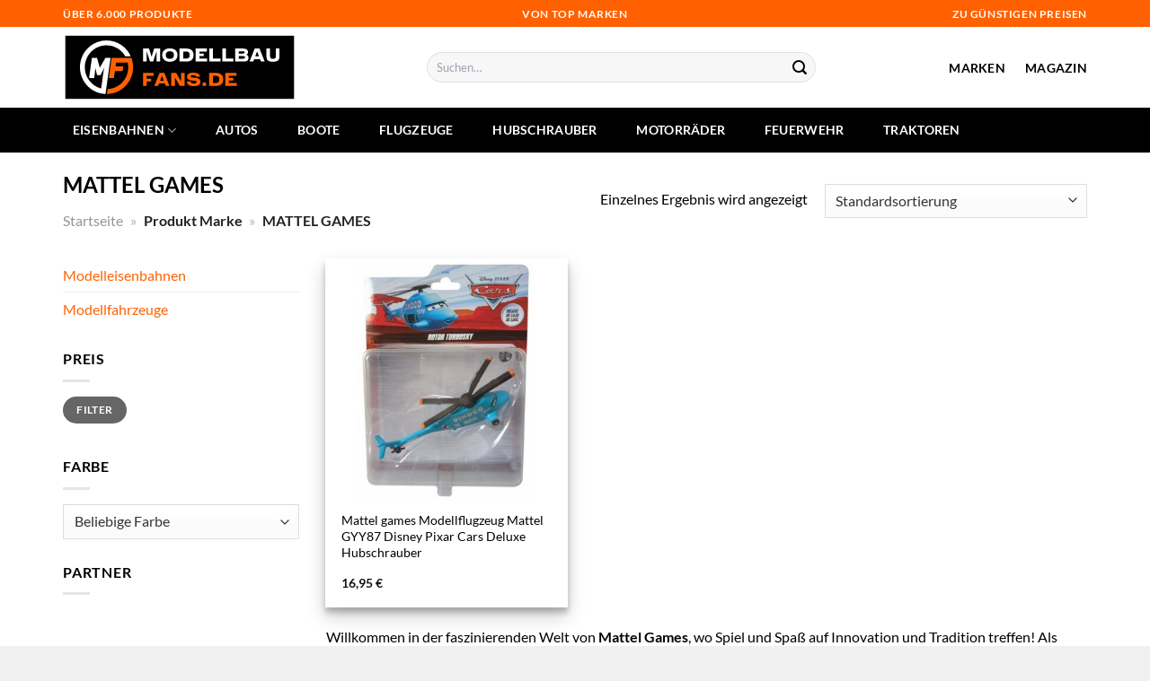

--- FILE ---
content_type: text/html; charset=UTF-8
request_url: https://www.modellbaufans.de/marke/mattel-games/
body_size: 28447
content:
<!DOCTYPE html>
<html lang="de" class="loading-site no-js">
<head><meta charset="UTF-8" /><script>if(navigator.userAgent.match(/MSIE|Internet Explorer/i)||navigator.userAgent.match(/Trident\/7\..*?rv:11/i)){var href=document.location.href;if(!href.match(/[?&]nowprocket/)){if(href.indexOf("?")==-1){if(href.indexOf("#")==-1){document.location.href=href+"?nowprocket=1"}else{document.location.href=href.replace("#","?nowprocket=1#")}}else{if(href.indexOf("#")==-1){document.location.href=href+"&nowprocket=1"}else{document.location.href=href.replace("#","&nowprocket=1#")}}}}</script><script>class RocketLazyLoadScripts{constructor(){this.v="1.2.4",this.triggerEvents=["keydown","mousedown","mousemove","touchmove","touchstart","touchend","wheel"],this.userEventHandler=this._triggerListener.bind(this),this.touchStartHandler=this._onTouchStart.bind(this),this.touchMoveHandler=this._onTouchMove.bind(this),this.touchEndHandler=this._onTouchEnd.bind(this),this.clickHandler=this._onClick.bind(this),this.interceptedClicks=[],window.addEventListener("pageshow",t=>{this.persisted=t.persisted}),window.addEventListener("DOMContentLoaded",()=>{this._preconnect3rdParties()}),this.delayedScripts={normal:[],async:[],defer:[]},this.trash=[],this.allJQueries=[]}_addUserInteractionListener(t){if(document.hidden){t._triggerListener();return}this.triggerEvents.forEach(e=>window.addEventListener(e,t.userEventHandler,{passive:!0})),window.addEventListener("touchstart",t.touchStartHandler,{passive:!0}),window.addEventListener("mousedown",t.touchStartHandler),document.addEventListener("visibilitychange",t.userEventHandler)}_removeUserInteractionListener(){this.triggerEvents.forEach(t=>window.removeEventListener(t,this.userEventHandler,{passive:!0})),document.removeEventListener("visibilitychange",this.userEventHandler)}_onTouchStart(t){"HTML"!==t.target.tagName&&(window.addEventListener("touchend",this.touchEndHandler),window.addEventListener("mouseup",this.touchEndHandler),window.addEventListener("touchmove",this.touchMoveHandler,{passive:!0}),window.addEventListener("mousemove",this.touchMoveHandler),t.target.addEventListener("click",this.clickHandler),this._renameDOMAttribute(t.target,"onclick","rocket-onclick"),this._pendingClickStarted())}_onTouchMove(t){window.removeEventListener("touchend",this.touchEndHandler),window.removeEventListener("mouseup",this.touchEndHandler),window.removeEventListener("touchmove",this.touchMoveHandler,{passive:!0}),window.removeEventListener("mousemove",this.touchMoveHandler),t.target.removeEventListener("click",this.clickHandler),this._renameDOMAttribute(t.target,"rocket-onclick","onclick"),this._pendingClickFinished()}_onTouchEnd(){window.removeEventListener("touchend",this.touchEndHandler),window.removeEventListener("mouseup",this.touchEndHandler),window.removeEventListener("touchmove",this.touchMoveHandler,{passive:!0}),window.removeEventListener("mousemove",this.touchMoveHandler)}_onClick(t){t.target.removeEventListener("click",this.clickHandler),this._renameDOMAttribute(t.target,"rocket-onclick","onclick"),this.interceptedClicks.push(t),t.preventDefault(),t.stopPropagation(),t.stopImmediatePropagation(),this._pendingClickFinished()}_replayClicks(){window.removeEventListener("touchstart",this.touchStartHandler,{passive:!0}),window.removeEventListener("mousedown",this.touchStartHandler),this.interceptedClicks.forEach(t=>{t.target.dispatchEvent(new MouseEvent("click",{view:t.view,bubbles:!0,cancelable:!0}))})}_waitForPendingClicks(){return new Promise(t=>{this._isClickPending?this._pendingClickFinished=t:t()})}_pendingClickStarted(){this._isClickPending=!0}_pendingClickFinished(){this._isClickPending=!1}_renameDOMAttribute(t,e,r){t.hasAttribute&&t.hasAttribute(e)&&(event.target.setAttribute(r,event.target.getAttribute(e)),event.target.removeAttribute(e))}_triggerListener(){this._removeUserInteractionListener(this),"loading"===document.readyState?document.addEventListener("DOMContentLoaded",this._loadEverythingNow.bind(this)):this._loadEverythingNow()}_preconnect3rdParties(){let t=[];document.querySelectorAll("script[type=rocketlazyloadscript][data-rocket-src]").forEach(e=>{let r=e.getAttribute("data-rocket-src");if(r&&0!==r.indexOf("data:")){0===r.indexOf("//")&&(r=location.protocol+r);try{let i=new URL(r).origin;i!==location.origin&&t.push({src:i,crossOrigin:e.crossOrigin||"module"===e.getAttribute("data-rocket-type")})}catch(n){}}}),t=[...new Map(t.map(t=>[JSON.stringify(t),t])).values()],this._batchInjectResourceHints(t,"preconnect")}async _loadEverythingNow(){this.lastBreath=Date.now(),this._delayEventListeners(),this._delayJQueryReady(this),this._handleDocumentWrite(),this._registerAllDelayedScripts(),this._preloadAllScripts(),await this._loadScriptsFromList(this.delayedScripts.normal),await this._loadScriptsFromList(this.delayedScripts.defer),await this._loadScriptsFromList(this.delayedScripts.async);try{await this._triggerDOMContentLoaded(),await this._pendingWebpackRequests(this),await this._triggerWindowLoad()}catch(t){console.error(t)}window.dispatchEvent(new Event("rocket-allScriptsLoaded")),this._waitForPendingClicks().then(()=>{this._replayClicks()}),this._emptyTrash()}_registerAllDelayedScripts(){document.querySelectorAll("script[type=rocketlazyloadscript]").forEach(t=>{t.hasAttribute("data-rocket-src")?t.hasAttribute("async")&&!1!==t.async?this.delayedScripts.async.push(t):t.hasAttribute("defer")&&!1!==t.defer||"module"===t.getAttribute("data-rocket-type")?this.delayedScripts.defer.push(t):this.delayedScripts.normal.push(t):this.delayedScripts.normal.push(t)})}async _transformScript(t){if(await this._littleBreath(),!0===t.noModule&&"noModule"in HTMLScriptElement.prototype){t.setAttribute("data-rocket-status","skipped");return}return new Promise(navigator.userAgent.indexOf("Firefox/")>0||""===navigator.vendor?e=>{let r=document.createElement("script");[...t.attributes].forEach(t=>{let e=t.nodeName;"type"!==e&&("data-rocket-type"===e&&(e="type"),"data-rocket-src"===e&&(e="src"),r.setAttribute(e,t.nodeValue))}),t.text&&(r.text=t.text),r.hasAttribute("src")?(r.addEventListener("load",e),r.addEventListener("error",e)):(r.text=t.text,e());try{t.parentNode.replaceChild(r,t)}catch(i){e()}}:e=>{function r(){t.setAttribute("data-rocket-status","failed"),e()}try{let i=t.getAttribute("data-rocket-type"),n=t.getAttribute("data-rocket-src");i?(t.type=i,t.removeAttribute("data-rocket-type")):t.removeAttribute("type"),t.addEventListener("load",function r(){t.setAttribute("data-rocket-status","executed"),e()}),t.addEventListener("error",r),n?(t.removeAttribute("data-rocket-src"),t.src=n):t.src="data:text/javascript;base64,"+window.btoa(unescape(encodeURIComponent(t.text)))}catch(s){r()}})}async _loadScriptsFromList(t){let e=t.shift();return e&&e.isConnected?(await this._transformScript(e),this._loadScriptsFromList(t)):Promise.resolve()}_preloadAllScripts(){this._batchInjectResourceHints([...this.delayedScripts.normal,...this.delayedScripts.defer,...this.delayedScripts.async],"preload")}_batchInjectResourceHints(t,e){var r=document.createDocumentFragment();t.forEach(t=>{let i=t.getAttribute&&t.getAttribute("data-rocket-src")||t.src;if(i){let n=document.createElement("link");n.href=i,n.rel=e,"preconnect"!==e&&(n.as="script"),t.getAttribute&&"module"===t.getAttribute("data-rocket-type")&&(n.crossOrigin=!0),t.crossOrigin&&(n.crossOrigin=t.crossOrigin),t.integrity&&(n.integrity=t.integrity),r.appendChild(n),this.trash.push(n)}}),document.head.appendChild(r)}_delayEventListeners(){let t={};function e(e,r){!function e(r){!t[r]&&(t[r]={originalFunctions:{add:r.addEventListener,remove:r.removeEventListener},eventsToRewrite:[]},r.addEventListener=function(){arguments[0]=i(arguments[0]),t[r].originalFunctions.add.apply(r,arguments)},r.removeEventListener=function(){arguments[0]=i(arguments[0]),t[r].originalFunctions.remove.apply(r,arguments)});function i(e){return t[r].eventsToRewrite.indexOf(e)>=0?"rocket-"+e:e}}(e),t[e].eventsToRewrite.push(r)}function r(t,e){let r=t[e];Object.defineProperty(t,e,{get:()=>r||function(){},set(i){t["rocket"+e]=r=i}})}e(document,"DOMContentLoaded"),e(window,"DOMContentLoaded"),e(window,"load"),e(window,"pageshow"),e(document,"readystatechange"),r(document,"onreadystatechange"),r(window,"onload"),r(window,"onpageshow")}_delayJQueryReady(t){let e;function r(t){return t.split(" ").map(t=>"load"===t||0===t.indexOf("load.")?"rocket-jquery-load":t).join(" ")}function i(i){if(i&&i.fn&&!t.allJQueries.includes(i)){i.fn.ready=i.fn.init.prototype.ready=function(e){return t.domReadyFired?e.bind(document)(i):document.addEventListener("rocket-DOMContentLoaded",()=>e.bind(document)(i)),i([])};let n=i.fn.on;i.fn.on=i.fn.init.prototype.on=function(){return this[0]===window&&("string"==typeof arguments[0]||arguments[0]instanceof String?arguments[0]=r(arguments[0]):"object"==typeof arguments[0]&&Object.keys(arguments[0]).forEach(t=>{let e=arguments[0][t];delete arguments[0][t],arguments[0][r(t)]=e})),n.apply(this,arguments),this},t.allJQueries.push(i)}e=i}i(window.jQuery),Object.defineProperty(window,"jQuery",{get:()=>e,set(t){i(t)}})}async _pendingWebpackRequests(t){let e=document.querySelector("script[data-webpack]");async function r(){return new Promise(t=>{e.addEventListener("load",t),e.addEventListener("error",t)})}e&&(await r(),await t._requestAnimFrame(),await t._pendingWebpackRequests(t))}async _triggerDOMContentLoaded(){this.domReadyFired=!0,await this._littleBreath(),document.dispatchEvent(new Event("rocket-DOMContentLoaded")),await this._littleBreath(),window.dispatchEvent(new Event("rocket-DOMContentLoaded")),await this._littleBreath(),document.dispatchEvent(new Event("rocket-readystatechange")),await this._littleBreath(),document.rocketonreadystatechange&&document.rocketonreadystatechange()}async _triggerWindowLoad(){await this._littleBreath(),window.dispatchEvent(new Event("rocket-load")),await this._littleBreath(),window.rocketonload&&window.rocketonload(),await this._littleBreath(),this.allJQueries.forEach(t=>t(window).trigger("rocket-jquery-load")),await this._littleBreath();let t=new Event("rocket-pageshow");t.persisted=this.persisted,window.dispatchEvent(t),await this._littleBreath(),window.rocketonpageshow&&window.rocketonpageshow({persisted:this.persisted})}_handleDocumentWrite(){let t=new Map;document.write=document.writeln=function(e){let r=document.currentScript;r||console.error("WPRocket unable to document.write this: "+e);let i=document.createRange(),n=r.parentElement,s=t.get(r);void 0===s&&(s=r.nextSibling,t.set(r,s));let a=document.createDocumentFragment();i.setStart(a,0),a.appendChild(i.createContextualFragment(e)),n.insertBefore(a,s)}}async _littleBreath(){Date.now()-this.lastBreath>45&&(await this._requestAnimFrame(),this.lastBreath=Date.now())}async _requestAnimFrame(){return document.hidden?new Promise(t=>setTimeout(t)):new Promise(t=>requestAnimationFrame(t))}_emptyTrash(){this.trash.forEach(t=>t.remove())}static run(){let t=new RocketLazyLoadScripts;t._addUserInteractionListener(t)}}RocketLazyLoadScripts.run();</script>
	
	<link rel="profile" href="http://gmpg.org/xfn/11" />
	<link rel="pingback" href="https://www.modellbaufans.de/xmlrpc.php" />

	<script type="rocketlazyloadscript">(function(html){html.className = html.className.replace(/\bno-js\b/,'js')})(document.documentElement);</script>
<meta name='robots' content='index, follow, max-image-preview:large, max-snippet:-1, max-video-preview:-1' />
<link rel="preload" href="https://www.modellbaufans.de/wp-content/plugins/rate-my-post/public/css/fonts/ratemypost.ttf" type="font/ttf" as="font" crossorigin="anonymous"><meta name="viewport" content="width=device-width, initial-scale=1" />
	<!-- This site is optimized with the Yoast SEO plugin v26.8 - https://yoast.com/product/yoast-seo-wordpress/ -->
	<title>MATTEL GAMES Modellbau Produkte hier online kaufen</title>
	<meta name="description" content="Mega Auswahl an MATTEL GAMES Modellbau Produkten hier online kaufen. Entdecke die neuesten Produkte zu Hammer Preisen." />
	<link rel="canonical" href="https://www.modellbaufans.de/marke/mattel-games/" />
	<meta property="og:locale" content="de_DE" />
	<meta property="og:type" content="article" />
	<meta property="og:title" content="MATTEL GAMES Modellbau Produkte hier online kaufen" />
	<meta property="og:description" content="Mega Auswahl an MATTEL GAMES Modellbau Produkten hier online kaufen. Entdecke die neuesten Produkte zu Hammer Preisen." />
	<meta property="og:url" content="https://www.modellbaufans.de/marke/mattel-games/" />
	<meta property="og:site_name" content="Modellbaufans.de" />
	<meta property="og:image" content="https://www.modellbaufans.de/wp-content/uploads/2023/10/modellbaufans-de-vorschau.jpg" />
	<meta property="og:image:width" content="1200" />
	<meta property="og:image:height" content="627" />
	<meta property="og:image:type" content="image/jpeg" />
	<meta name="twitter:card" content="summary_large_image" />
	<script type="application/ld+json" class="yoast-schema-graph">{"@context":"https://schema.org","@graph":[{"@type":"CollectionPage","@id":"https://www.modellbaufans.de/marke/mattel-games/","url":"https://www.modellbaufans.de/marke/mattel-games/","name":"MATTEL GAMES Modellbau Produkte hier online kaufen","isPartOf":{"@id":"https://www.modellbaufans.de/#website"},"primaryImageOfPage":{"@id":"https://www.modellbaufans.de/marke/mattel-games/#primaryimage"},"image":{"@id":"https://www.modellbaufans.de/marke/mattel-games/#primaryimage"},"thumbnailUrl":"https://www.modellbaufans.de/wp-content/uploads/2023/10/2eb77def-a5d3-5d39-acf6-d36262e4c616.jpg","description":"Mega Auswahl an MATTEL GAMES Modellbau Produkten hier online kaufen. Entdecke die neuesten Produkte zu Hammer Preisen.","breadcrumb":{"@id":"https://www.modellbaufans.de/marke/mattel-games/#breadcrumb"},"inLanguage":"de"},{"@type":"ImageObject","inLanguage":"de","@id":"https://www.modellbaufans.de/marke/mattel-games/#primaryimage","url":"https://www.modellbaufans.de/wp-content/uploads/2023/10/2eb77def-a5d3-5d39-acf6-d36262e4c616.jpg","contentUrl":"https://www.modellbaufans.de/wp-content/uploads/2023/10/2eb77def-a5d3-5d39-acf6-d36262e4c616.jpg","width":468,"height":640,"caption":"Mattel games Modellflugzeug Mattel GYY87 Disney Pixar Cars Deluxe Hubschrauber"},{"@type":"BreadcrumbList","@id":"https://www.modellbaufans.de/marke/mattel-games/#breadcrumb","itemListElement":[{"@type":"ListItem","position":1,"name":"Startseite","item":"https://www.modellbaufans.de/"},{"@type":"ListItem","position":2,"name":"MATTEL GAMES"}]},{"@type":"WebSite","@id":"https://www.modellbaufans.de/#website","url":"https://www.modellbaufans.de/","name":"Modellbaufans.de","description":"","publisher":{"@id":"https://www.modellbaufans.de/#organization"},"potentialAction":[{"@type":"SearchAction","target":{"@type":"EntryPoint","urlTemplate":"https://www.modellbaufans.de/?s={search_term_string}"},"query-input":{"@type":"PropertyValueSpecification","valueRequired":true,"valueName":"search_term_string"}}],"inLanguage":"de"},{"@type":"Organization","@id":"https://www.modellbaufans.de/#organization","name":"Modellbaufans.de","url":"https://www.modellbaufans.de/","logo":{"@type":"ImageObject","inLanguage":"de","@id":"https://www.modellbaufans.de/#/schema/logo/image/","url":"https://www.modellbaufans.de/wp-content/uploads/2023/10/modellbaufans-de-favicon.png","contentUrl":"https://www.modellbaufans.de/wp-content/uploads/2023/10/modellbaufans-de-favicon.png","width":593,"height":593,"caption":"Modellbaufans.de"},"image":{"@id":"https://www.modellbaufans.de/#/schema/logo/image/"}}]}</script>
	<!-- / Yoast SEO plugin. -->



<link rel='prefetch' href='https://www.modellbaufans.de/wp-content/themes/flatsome/assets/js/flatsome.js?ver=a0a7aee297766598a20e' />
<link rel='prefetch' href='https://www.modellbaufans.de/wp-content/themes/flatsome/assets/js/chunk.slider.js?ver=3.18.6' />
<link rel='prefetch' href='https://www.modellbaufans.de/wp-content/themes/flatsome/assets/js/chunk.popups.js?ver=3.18.6' />
<link rel='prefetch' href='https://www.modellbaufans.de/wp-content/themes/flatsome/assets/js/chunk.tooltips.js?ver=3.18.6' />
<link rel='prefetch' href='https://www.modellbaufans.de/wp-content/themes/flatsome/assets/js/woocommerce.js?ver=49415fe6a9266f32f1f2' />
<style id='wp-img-auto-sizes-contain-inline-css' type='text/css'>
img:is([sizes=auto i],[sizes^="auto," i]){contain-intrinsic-size:3000px 1500px}
/*# sourceURL=wp-img-auto-sizes-contain-inline-css */
</style>
<link data-minify="1" rel='stylesheet' id='maintenanceLayer-css' href='https://www.modellbaufans.de/wp-content/cache/min/1/wp-content/plugins/dailylead_maintenance/css/layer.css?ver=1765708805' type='text/css' media='all' />
<link data-minify="1" rel='stylesheet' id='rate-my-post-css' href='https://www.modellbaufans.de/wp-content/cache/min/1/wp-content/plugins/rate-my-post/public/css/rate-my-post.css?ver=1765708805' type='text/css' media='all' />
<style id='rate-my-post-inline-css' type='text/css'>
.rmp-widgets-container p {  font-size: 12px;}.rmp-rating-widget .rmp-icon--ratings {  font-size: 12px;}
/*# sourceURL=rate-my-post-inline-css */
</style>
<style id='woocommerce-inline-inline-css' type='text/css'>
.woocommerce form .form-row .required { visibility: visible; }
/*# sourceURL=woocommerce-inline-inline-css */
</style>
<link rel='stylesheet' id='ez-toc-css' href='https://www.modellbaufans.de/wp-content/plugins/easy-table-of-contents/assets/css/screen.min.css?ver=2.0.80' type='text/css' media='all' />
<style id='ez-toc-inline-css' type='text/css'>
div#ez-toc-container .ez-toc-title {font-size: 120%;}div#ez-toc-container .ez-toc-title {font-weight: 500;}div#ez-toc-container ul li , div#ez-toc-container ul li a {font-size: 95%;}div#ez-toc-container ul li , div#ez-toc-container ul li a {font-weight: 500;}div#ez-toc-container nav ul ul li {font-size: 90%;}div#ez-toc-container {background: #fff;border: 1px solid #000000;}div#ez-toc-container p.ez-toc-title , #ez-toc-container .ez_toc_custom_title_icon , #ez-toc-container .ez_toc_custom_toc_icon {color: #000000;}div#ez-toc-container ul.ez-toc-list a {color: #000000;}div#ez-toc-container ul.ez-toc-list a:hover {color: #000000;}div#ez-toc-container ul.ez-toc-list a:visited {color: #000000;}.ez-toc-counter nav ul li a::before {color: ;}.ez-toc-box-title {font-weight: bold; margin-bottom: 10px; text-align: center; text-transform: uppercase; letter-spacing: 1px; color: #666; padding-bottom: 5px;position:absolute;top:-4%;left:5%;background-color: inherit;transition: top 0.3s ease;}.ez-toc-box-title.toc-closed {top:-25%;}
.ez-toc-container-direction {direction: ltr;}.ez-toc-counter ul{counter-reset: item ;}.ez-toc-counter nav ul li a::before {content: counters(item, '.', decimal) '. ';display: inline-block;counter-increment: item;flex-grow: 0;flex-shrink: 0;margin-right: .2em; float: left; }.ez-toc-widget-direction {direction: ltr;}.ez-toc-widget-container ul{counter-reset: item ;}.ez-toc-widget-container nav ul li a::before {content: counters(item, '.', decimal) '. ';display: inline-block;counter-increment: item;flex-grow: 0;flex-shrink: 0;margin-right: .2em; float: left; }
/*# sourceURL=ez-toc-inline-css */
</style>
<link data-minify="1" rel='stylesheet' id='flatsome-main-css' href='https://www.modellbaufans.de/wp-content/cache/min/1/wp-content/themes/flatsome/assets/css/flatsome.css?ver=1765708805' type='text/css' media='all' />
<style id='flatsome-main-inline-css' type='text/css'>
@font-face {
				font-family: "fl-icons";
				font-display: block;
				src: url(https://www.modellbaufans.de/wp-content/themes/flatsome/assets/css/icons/fl-icons.eot?v=3.18.6);
				src:
					url(https://www.modellbaufans.de/wp-content/themes/flatsome/assets/css/icons/fl-icons.eot#iefix?v=3.18.6) format("embedded-opentype"),
					url(https://www.modellbaufans.de/wp-content/themes/flatsome/assets/css/icons/fl-icons.woff2?v=3.18.6) format("woff2"),
					url(https://www.modellbaufans.de/wp-content/themes/flatsome/assets/css/icons/fl-icons.ttf?v=3.18.6) format("truetype"),
					url(https://www.modellbaufans.de/wp-content/themes/flatsome/assets/css/icons/fl-icons.woff?v=3.18.6) format("woff"),
					url(https://www.modellbaufans.de/wp-content/themes/flatsome/assets/css/icons/fl-icons.svg?v=3.18.6#fl-icons) format("svg");
			}
/*# sourceURL=flatsome-main-inline-css */
</style>
<link data-minify="1" rel='stylesheet' id='flatsome-shop-css' href='https://www.modellbaufans.de/wp-content/cache/min/1/wp-content/themes/flatsome/assets/css/flatsome-shop.css?ver=1765708805' type='text/css' media='all' />
<script data-minify="1" type="text/javascript" src="https://www.modellbaufans.de/wp-content/cache/min/1/wp-content/plugins/dailylead_maintenance/js/layerShow.js?ver=1765708805" id="maintenanceLayerShow-js" defer></script>
<script data-minify="1" type="text/javascript" src="https://www.modellbaufans.de/wp-content/cache/min/1/wp-content/plugins/dailylead_maintenance/js/layer.js?ver=1765708805" id="maintenanceLayer-js" defer></script>
<script type="rocketlazyloadscript" data-rocket-type="text/javascript" data-rocket-src="https://www.modellbaufans.de/wp-includes/js/jquery/jquery.min.js?ver=3.7.1" id="jquery-core-js" defer></script>
<script type="rocketlazyloadscript" data-rocket-type="text/javascript" data-rocket-src="https://www.modellbaufans.de/wp-content/plugins/woocommerce/assets/js/jquery-blockui/jquery.blockUI.min.js?ver=2.7.0-wc.9.4.2" id="jquery-blockui-js" data-wp-strategy="defer" defer></script>
<script type="text/javascript" id="wc-add-to-cart-js-extra">
/* <![CDATA[ */
var wc_add_to_cart_params = {"ajax_url":"/wp-admin/admin-ajax.php","wc_ajax_url":"/?wc-ajax=%%endpoint%%","i18n_view_cart":"Warenkorb anzeigen","cart_url":"https://www.modellbaufans.de","is_cart":"","cart_redirect_after_add":"no"};
//# sourceURL=wc-add-to-cart-js-extra
/* ]]> */
</script>
<script type="rocketlazyloadscript" data-rocket-type="text/javascript" data-rocket-src="https://www.modellbaufans.de/wp-content/plugins/woocommerce/assets/js/frontend/add-to-cart.min.js?ver=9.4.2" id="wc-add-to-cart-js" defer="defer" data-wp-strategy="defer"></script>
<script type="rocketlazyloadscript" data-rocket-type="text/javascript" data-rocket-src="https://www.modellbaufans.de/wp-content/plugins/woocommerce/assets/js/js-cookie/js.cookie.min.js?ver=2.1.4-wc.9.4.2" id="js-cookie-js" data-wp-strategy="defer" defer></script>
<script type="rocketlazyloadscript">
  var _paq = window._paq = window._paq || [];
  /* tracker methods like "setCustomDimension" should be called before "trackPageView" */
  _paq.push(['trackPageView']);
  _paq.push(['enableLinkTracking']);
  (function() {
    var u="https://stats.dailylead.de/";
    _paq.push(['setTrackerUrl', u+'matomo.php']);
    _paq.push(['setSiteId', '181']);
    var d=document, g=d.createElement('script'), s=d.getElementsByTagName('script')[0];
    g.async=true; g.src=u+'matomo.js'; s.parentNode.insertBefore(g,s);
  })();
</script>
<script type="rocketlazyloadscript" data-minify="1" data-host="https://digistats.de" data-dnt="false" data-rocket-src="https://www.modellbaufans.de/wp-content/cache/min/1/js/script.js?ver=1765708805" id="ZwSg9rf6GA" async defer></script>	<noscript><style>.woocommerce-product-gallery{ opacity: 1 !important; }</style></noscript>
	<style class='wp-fonts-local' type='text/css'>
@font-face{font-family:Inter;font-style:normal;font-weight:300 900;font-display:fallback;src:url('https://www.modellbaufans.de/wp-content/plugins/woocommerce/assets/fonts/Inter-VariableFont_slnt,wght.woff2') format('woff2');font-stretch:normal;}
@font-face{font-family:Cardo;font-style:normal;font-weight:400;font-display:fallback;src:url('https://www.modellbaufans.de/wp-content/plugins/woocommerce/assets/fonts/cardo_normal_400.woff2') format('woff2');}
</style>
<link rel="icon" href="https://www.modellbaufans.de/wp-content/uploads/2023/10/cropped-modellbaufans-de-favicon-32x32.png" sizes="32x32" />
<link rel="icon" href="https://www.modellbaufans.de/wp-content/uploads/2023/10/cropped-modellbaufans-de-favicon-192x192.png" sizes="192x192" />
<link rel="apple-touch-icon" href="https://www.modellbaufans.de/wp-content/uploads/2023/10/cropped-modellbaufans-de-favicon-180x180.png" />
<meta name="msapplication-TileImage" content="https://www.modellbaufans.de/wp-content/uploads/2023/10/cropped-modellbaufans-de-favicon-270x270.png" />
<style id="custom-css" type="text/css">:root {--primary-color: #ff6100;--fs-color-primary: #ff6100;--fs-color-secondary: #ff6100;--fs-color-success: #7a9c59;--fs-color-alert: #b20000;--fs-experimental-link-color: #ff6100;--fs-experimental-link-color-hover: #000000;}.tooltipster-base {--tooltip-color: #fff;--tooltip-bg-color: #000;}.off-canvas-right .mfp-content, .off-canvas-left .mfp-content {--drawer-width: 300px;}.off-canvas .mfp-content.off-canvas-cart {--drawer-width: 360px;}.container-width, .full-width .ubermenu-nav, .container, .row{max-width: 1170px}.row.row-collapse{max-width: 1140px}.row.row-small{max-width: 1162.5px}.row.row-large{max-width: 1200px}.header-main{height: 90px}#logo img{max-height: 90px}#logo{width:260px;}.header-bottom{min-height: 45px}.header-top{min-height: 30px}.transparent .header-main{height: 90px}.transparent #logo img{max-height: 90px}.has-transparent + .page-title:first-of-type,.has-transparent + #main > .page-title,.has-transparent + #main > div > .page-title,.has-transparent + #main .page-header-wrapper:first-of-type .page-title{padding-top: 170px;}.header.show-on-scroll,.stuck .header-main{height:70px!important}.stuck #logo img{max-height: 70px!important}.search-form{ width: 60%;}.header-bg-color {background-color: #ffffff}.header-bottom {background-color: #000000}.stuck .header-main .nav > li > a{line-height: 50px }.header-bottom-nav > li > a{line-height: 50px }@media (max-width: 549px) {.header-main{height: 70px}#logo img{max-height: 70px}}body{color: #000000}h1,h2,h3,h4,h5,h6,.heading-font{color: #000000;}body{font-family: Lato, sans-serif;}body {font-weight: 400;font-style: normal;}.nav > li > a {font-family: Lato, sans-serif;}.mobile-sidebar-levels-2 .nav > li > ul > li > a {font-family: Lato, sans-serif;}.nav > li > a,.mobile-sidebar-levels-2 .nav > li > ul > li > a {font-weight: 700;font-style: normal;}h1,h2,h3,h4,h5,h6,.heading-font, .off-canvas-center .nav-sidebar.nav-vertical > li > a{font-family: Lato, sans-serif;}h1,h2,h3,h4,h5,h6,.heading-font,.banner h1,.banner h2 {font-weight: 700;font-style: normal;}.alt-font{font-family: "Dancing Script", sans-serif;}.alt-font {font-weight: 400!important;font-style: normal!important;}.header:not(.transparent) .header-nav-main.nav > li > a {color: #000000;}.header:not(.transparent) .header-bottom-nav.nav > li > a{color: #ffffff;}.widget:where(:not(.widget_shopping_cart)) a{color: #000000;}.widget:where(:not(.widget_shopping_cart)) a:hover{color: #ff6100;}.widget .tagcloud a:hover{border-color: #ff6100; background-color: #ff6100;}.has-equal-box-heights .box-image {padding-top: 100%;}@media screen and (min-width: 550px){.products .box-vertical .box-image{min-width: 300px!important;width: 300px!important;}}.header-main .social-icons,.header-main .cart-icon strong,.header-main .menu-title,.header-main .header-button > .button.is-outline,.header-main .nav > li > a > i:not(.icon-angle-down){color: #000000!important;}.header-main .header-button > .button.is-outline,.header-main .cart-icon strong:after,.header-main .cart-icon strong{border-color: #000000!important;}.header-main .header-button > .button:not(.is-outline){background-color: #000000!important;}.header-main .current-dropdown .cart-icon strong,.header-main .header-button > .button:hover,.header-main .header-button > .button:hover i,.header-main .header-button > .button:hover span{color:#FFF!important;}.header-main .menu-title:hover,.header-main .social-icons a:hover,.header-main .header-button > .button.is-outline:hover,.header-main .nav > li > a:hover > i:not(.icon-angle-down){color: #000000!important;}.header-main .current-dropdown .cart-icon strong,.header-main .header-button > .button:hover{background-color: #000000!important;}.header-main .current-dropdown .cart-icon strong:after,.header-main .current-dropdown .cart-icon strong,.header-main .header-button > .button:hover{border-color: #000000!important;}.absolute-footer, html{background-color: #f0f0f0}.page-title-small + main .product-container > .row{padding-top:0;}.nav-vertical-fly-out > li + li {border-top-width: 1px; border-top-style: solid;}/* Custom CSS */.header-vertical-menu__fly-out .current-dropdown.menu-item .nav-dropdown {display: block;}.header-vertical-menu__opener {font-size: initial;}.off-canvas-right .mfp-content, .off-canvas-left .mfp-content {max-width: 320px;width:100%}.off-canvas-left.mfp-ready .mfp-close {color: black;}.product-summary .woocommerce-Price-currencySymbol {font-size: inherit;vertical-align: inherit;margin-top: inherit;}.product-section-title-related {text-align: center;padding-top: 45px;}.yith-wcwl-add-to-wishlist {margin-top: 10px;margin-bottom: 30px;}.page-title {margin-top: 20px;}@media screen and (min-width: 850px) {.page-title-inner {padding-top: 0;min-height: auto;}}/*** START Sticky Banner ***/.sticky-add-to-cart__product img {display: none;}.sticky-add-to-cart__product .product-title-small {display: none;}.sticky-add-to-cart--active .cart {padding-top: 5px;padding-bottom: 5px;max-width: 250px;flex-grow: 1;font-size: smaller;margin-bottom: 0;}.sticky-add-to-cart.sticky-add-to-cart--active .single_add_to_cart_button{margin: 0;padding-top: 10px;padding-bottom: 10px;border-radius: 99px;width: 100%;line-height: 1.5;}.single_add_to_cart_button,.sticky-add-to-cart:not(.sticky-add-to-cart--active) .single_add_to_cart_button {padding: 5px;max-width: 300px;width:100%;margin:0;}.sticky-add-to-cart--active {-webkit-backdrop-filter: blur(7px);backdrop-filter: blur(7px);display: flex;justify-content: center;padding: 3px 10px;}.sticky-add-to-cart__product .product-title-small {height: 14px;overflow: hidden;}.sticky-add-to-cart--active .woocommerce-variation-price, .sticky-add-to-cart--active .product-page-price {font-size: 24px;}.sticky-add-to-cart--active .price del {font-size: 50%;margin-bottom: 4px;}.sticky-add-to-cart--active .price del::after {width: 50%;}.sticky-add-to-cart__product {margin-right: 5px;}/*** END Sticky Banner ***/.yadore {display: grid;grid-template-columns: repeat(4,minmax(0,1fr));gap:1rem;}.col-4 .yadore {display: grid;grid-template-columns: repeat(4,minmax(0,1fr));gap:1rem;}.yadore .yadore-item {background: #fff;border-radius: 15px;}.yadore .yadore-item li.delivery_time,.yadore .yadore-item li.stock_status,.yadore .yadore-item li.stock_status.nicht {list-style-type: none;padding: 0px 0 0px 24px;margin: 0px!important;}.yadore .yadore-item img:not(.logo) {min-height: 170px;max-height: 170px;}.yadore .yadore-item img.logo {max-width: 70px;max-height: 30px;}.ayo-logo-name {margin-top: 12px;display: block;white-space: nowrap;font-size: xx-small;}.product-info {display: flex;flex-direction: column;padding-bottom: 0;}.product-info.product-title {order: 1;}.product-info .is-divider {order: 2;}.product-info .product-short-description {order: 3;}.product-info .product-short-description li {list-style-type: none;padding: 0px 0 0px 24px;margin: 0px 0px 3px 0px!important;}li.delivery_time,.product-info .product-short-description li.delivery_time {background: url([data-uri]) no-repeat left center;}li.delivery_time,.product-info .product-short-description li.delivery_time {background: url([data-uri]) no-repeat left center;}li.stock_status,.product-info .product-short-description li.stock_status {background: url([data-uri]) no-repeat left center;}li.stock_status.nicht,.product-info .product-short-description li.stock_status.nicht {background: url([data-uri]) no-repeat left center;}.product-info .price-wrapper {order: 4;}.product-info .price-wrapper .price {margin: 0;}.product-info .cart,.product-info .sticky-add-to-cart-wrapper {order:5;margin: 25px 0;}.product-info .yith-wcwl-add-to-wishlist {order: 6;margin: 0;}.overflow-hidden { overflow: hidden;}.overflow-hidden.banner h3 {line-height: 0;}.nowrap { white-space: nowrap;}.height-40 {height: 40px !important;}.m-0 {margin: 0 !important;}a.stretched-link:after {position: absolute;top: 0;right: 0;bottom: 0;left: 0;pointer-events: auto;content: "";background-color: rgba(0,0,0,0.0);z-index: 1;}.z-index-0 {z-index: 0;}.z-index-10 {z-index: 10;}.price del {text-decoration-line: none;position: relative;}.price del::after {content: '';position: absolute;border-top: 2px solid red;width: 100%;height: 100%;left: 0;transform: rotate(-10deg);top: 50%;}.product-small.box .box-image .image-cover img {object-fit: contain;}.product-small.box .box-image {text-align: center;}.product-small.box .box-text .title-wrapper {max-height: 75px;overflow: hidden;margin-bottom: 15px;}.woocommerce-product-gallery__wrapper .woocommerce-product-gallery__image a img {max-height: 420px;width: auto;margin: 0 auto;display: block;}.has-equal-box-heights .box-image img {-o-object-fit: contain;object-fit: contain;}/* START Mobile Menu */.off-canvas-left .mfp-content, .off-canvas-right .mfp-content {width: 85%;max-width: 360px;}.off-canvas-left .mfp-content .nav>li>a, .off-canvas-right .mfp-content .nav>li>a,.mobile-sidebar-levels-2 .nav-slide>li>.sub-menu>li:not(.nav-slide-header)>a, .mobile-sidebar-levels-2 .nav-slide>li>ul.children>li:not(.nav-slide-header)>a {font-size: 1.1em;color: #000;}.mobile-sidebar-levels-2 .nav-slide>li>.sub-menu>li:not(.nav-slide-header)>a, .mobile-sidebar-levels-2 .nav-slide>li>ul.children>li:not(.nav-slide-header)>a {text-transform: none;}/* END Mobile Menu *//*** START MENU frühes umschalten auf MobileCSS ***/@media (min-width: 850px) and (max-width: 1100px) {header [data-show=show-for-medium], header .show-for-medium {display: block !important;}}@media (max-width: 1100px) {header [data-show=hide-for-medium], header .hide-for-medium {display: none !important;}.medium-logo-center .logo {-webkit-box-ordinal-group: 2;-ms-flex-order: 2;order: 2;}header .show-for-medium.flex-right {-webkit-box-ordinal-group: 3;-ms-flex-order: 3;order: 3;}.medium-logo-center .logo img {margin: 0 auto;}}/*** END MENUfrühes umschalten auf MobileCSS ***/#masthead .flex-left .header-nav.header-nav-main.nav.nav-left {-webkit-box-pack: center;-ms-flex-pack: center;justify-content: center;}.logo-left .logo {margin-left: 0;margin-right: 0px;}.product-title a {color: #000000;}.product-title a:hover {color: var(--fs-experimental-link-color);}/* Custom CSS Tablet */@media (max-width: 849px){.nav li a,.nav-vertical>li>ul li a,.nav-slide-header .toggle,.mobile-sidebar-levels-2 .nav-slide>li>ul.children>li>a, .mobile-sidebar-levels-2 .nav-slide>li>.sub-menu>li>a {color: #000 !important;opacity: 1;}/*** START Sticky Banner ***/.sticky-add-to-cart--active {justify-content: space-between;font-size: .9em;}/*** END Sticky Banner ***/.post-title.is-large {font-size: 1.75em;}}/* Custom CSS Mobile */@media (max-width: 549px){/*** START Sticky Banner ***/.sticky-add-to-cart:not(.sticky-add-to-cart--active) {width: 100% !important;max-width: 100%;}.sticky-add-to-cart:not(.sticky-add-to-cart--active) .single_add_to_cart_button {padding: 5px 25px;max-width: 100%;}/*** END Sticky Banner ***/.single_add_to_cart_button {padding: 5px 25px;max-width: 100%;width: 100%;}.yadore,.col-4 .yadore {grid-template-columns: repeat(1,minmax(0,1fr));}}.label-new.menu-item > a:after{content:"Neu";}.label-hot.menu-item > a:after{content:"Hot";}.label-sale.menu-item > a:after{content:"Aktion";}.label-popular.menu-item > a:after{content:"Beliebt";}</style><style id="kirki-inline-styles">/* latin-ext */
@font-face {
  font-family: 'Lato';
  font-style: normal;
  font-weight: 400;
  font-display: swap;
  src: url(https://www.modellbaufans.de/wp-content/fonts/lato/S6uyw4BMUTPHjxAwXjeu.woff2) format('woff2');
  unicode-range: U+0100-02BA, U+02BD-02C5, U+02C7-02CC, U+02CE-02D7, U+02DD-02FF, U+0304, U+0308, U+0329, U+1D00-1DBF, U+1E00-1E9F, U+1EF2-1EFF, U+2020, U+20A0-20AB, U+20AD-20C0, U+2113, U+2C60-2C7F, U+A720-A7FF;
}
/* latin */
@font-face {
  font-family: 'Lato';
  font-style: normal;
  font-weight: 400;
  font-display: swap;
  src: url(https://www.modellbaufans.de/wp-content/fonts/lato/S6uyw4BMUTPHjx4wXg.woff2) format('woff2');
  unicode-range: U+0000-00FF, U+0131, U+0152-0153, U+02BB-02BC, U+02C6, U+02DA, U+02DC, U+0304, U+0308, U+0329, U+2000-206F, U+20AC, U+2122, U+2191, U+2193, U+2212, U+2215, U+FEFF, U+FFFD;
}
/* latin-ext */
@font-face {
  font-family: 'Lato';
  font-style: normal;
  font-weight: 700;
  font-display: swap;
  src: url(https://www.modellbaufans.de/wp-content/fonts/lato/S6u9w4BMUTPHh6UVSwaPGR_p.woff2) format('woff2');
  unicode-range: U+0100-02BA, U+02BD-02C5, U+02C7-02CC, U+02CE-02D7, U+02DD-02FF, U+0304, U+0308, U+0329, U+1D00-1DBF, U+1E00-1E9F, U+1EF2-1EFF, U+2020, U+20A0-20AB, U+20AD-20C0, U+2113, U+2C60-2C7F, U+A720-A7FF;
}
/* latin */
@font-face {
  font-family: 'Lato';
  font-style: normal;
  font-weight: 700;
  font-display: swap;
  src: url(https://www.modellbaufans.de/wp-content/fonts/lato/S6u9w4BMUTPHh6UVSwiPGQ.woff2) format('woff2');
  unicode-range: U+0000-00FF, U+0131, U+0152-0153, U+02BB-02BC, U+02C6, U+02DA, U+02DC, U+0304, U+0308, U+0329, U+2000-206F, U+20AC, U+2122, U+2191, U+2193, U+2212, U+2215, U+FEFF, U+FFFD;
}/* vietnamese */
@font-face {
  font-family: 'Dancing Script';
  font-style: normal;
  font-weight: 400;
  font-display: swap;
  src: url(https://www.modellbaufans.de/wp-content/fonts/dancing-script/If2cXTr6YS-zF4S-kcSWSVi_sxjsohD9F50Ruu7BMSo3Rep8ltA.woff2) format('woff2');
  unicode-range: U+0102-0103, U+0110-0111, U+0128-0129, U+0168-0169, U+01A0-01A1, U+01AF-01B0, U+0300-0301, U+0303-0304, U+0308-0309, U+0323, U+0329, U+1EA0-1EF9, U+20AB;
}
/* latin-ext */
@font-face {
  font-family: 'Dancing Script';
  font-style: normal;
  font-weight: 400;
  font-display: swap;
  src: url(https://www.modellbaufans.de/wp-content/fonts/dancing-script/If2cXTr6YS-zF4S-kcSWSVi_sxjsohD9F50Ruu7BMSo3ROp8ltA.woff2) format('woff2');
  unicode-range: U+0100-02BA, U+02BD-02C5, U+02C7-02CC, U+02CE-02D7, U+02DD-02FF, U+0304, U+0308, U+0329, U+1D00-1DBF, U+1E00-1E9F, U+1EF2-1EFF, U+2020, U+20A0-20AB, U+20AD-20C0, U+2113, U+2C60-2C7F, U+A720-A7FF;
}
/* latin */
@font-face {
  font-family: 'Dancing Script';
  font-style: normal;
  font-weight: 400;
  font-display: swap;
  src: url(https://www.modellbaufans.de/wp-content/fonts/dancing-script/If2cXTr6YS-zF4S-kcSWSVi_sxjsohD9F50Ruu7BMSo3Sup8.woff2) format('woff2');
  unicode-range: U+0000-00FF, U+0131, U+0152-0153, U+02BB-02BC, U+02C6, U+02DA, U+02DC, U+0304, U+0308, U+0329, U+2000-206F, U+20AC, U+2122, U+2191, U+2193, U+2212, U+2215, U+FEFF, U+FFFD;
}</style><noscript><style id="rocket-lazyload-nojs-css">.rll-youtube-player, [data-lazy-src]{display:none !important;}</style></noscript><link data-minify="1" rel='stylesheet' id='wc-blocks-style-css' href='https://www.modellbaufans.de/wp-content/cache/min/1/wp-content/plugins/woocommerce/assets/client/blocks/wc-blocks.css?ver=1765708805' type='text/css' media='all' />
<style id='global-styles-inline-css' type='text/css'>
:root{--wp--preset--aspect-ratio--square: 1;--wp--preset--aspect-ratio--4-3: 4/3;--wp--preset--aspect-ratio--3-4: 3/4;--wp--preset--aspect-ratio--3-2: 3/2;--wp--preset--aspect-ratio--2-3: 2/3;--wp--preset--aspect-ratio--16-9: 16/9;--wp--preset--aspect-ratio--9-16: 9/16;--wp--preset--color--black: #000000;--wp--preset--color--cyan-bluish-gray: #abb8c3;--wp--preset--color--white: #ffffff;--wp--preset--color--pale-pink: #f78da7;--wp--preset--color--vivid-red: #cf2e2e;--wp--preset--color--luminous-vivid-orange: #ff6900;--wp--preset--color--luminous-vivid-amber: #fcb900;--wp--preset--color--light-green-cyan: #7bdcb5;--wp--preset--color--vivid-green-cyan: #00d084;--wp--preset--color--pale-cyan-blue: #8ed1fc;--wp--preset--color--vivid-cyan-blue: #0693e3;--wp--preset--color--vivid-purple: #9b51e0;--wp--preset--color--primary: #ff6100;--wp--preset--color--secondary: #ff6100;--wp--preset--color--success: #7a9c59;--wp--preset--color--alert: #b20000;--wp--preset--gradient--vivid-cyan-blue-to-vivid-purple: linear-gradient(135deg,rgb(6,147,227) 0%,rgb(155,81,224) 100%);--wp--preset--gradient--light-green-cyan-to-vivid-green-cyan: linear-gradient(135deg,rgb(122,220,180) 0%,rgb(0,208,130) 100%);--wp--preset--gradient--luminous-vivid-amber-to-luminous-vivid-orange: linear-gradient(135deg,rgb(252,185,0) 0%,rgb(255,105,0) 100%);--wp--preset--gradient--luminous-vivid-orange-to-vivid-red: linear-gradient(135deg,rgb(255,105,0) 0%,rgb(207,46,46) 100%);--wp--preset--gradient--very-light-gray-to-cyan-bluish-gray: linear-gradient(135deg,rgb(238,238,238) 0%,rgb(169,184,195) 100%);--wp--preset--gradient--cool-to-warm-spectrum: linear-gradient(135deg,rgb(74,234,220) 0%,rgb(151,120,209) 20%,rgb(207,42,186) 40%,rgb(238,44,130) 60%,rgb(251,105,98) 80%,rgb(254,248,76) 100%);--wp--preset--gradient--blush-light-purple: linear-gradient(135deg,rgb(255,206,236) 0%,rgb(152,150,240) 100%);--wp--preset--gradient--blush-bordeaux: linear-gradient(135deg,rgb(254,205,165) 0%,rgb(254,45,45) 50%,rgb(107,0,62) 100%);--wp--preset--gradient--luminous-dusk: linear-gradient(135deg,rgb(255,203,112) 0%,rgb(199,81,192) 50%,rgb(65,88,208) 100%);--wp--preset--gradient--pale-ocean: linear-gradient(135deg,rgb(255,245,203) 0%,rgb(182,227,212) 50%,rgb(51,167,181) 100%);--wp--preset--gradient--electric-grass: linear-gradient(135deg,rgb(202,248,128) 0%,rgb(113,206,126) 100%);--wp--preset--gradient--midnight: linear-gradient(135deg,rgb(2,3,129) 0%,rgb(40,116,252) 100%);--wp--preset--font-size--small: 13px;--wp--preset--font-size--medium: 20px;--wp--preset--font-size--large: 36px;--wp--preset--font-size--x-large: 42px;--wp--preset--font-family--inter: "Inter", sans-serif;--wp--preset--font-family--cardo: Cardo;--wp--preset--spacing--20: 0.44rem;--wp--preset--spacing--30: 0.67rem;--wp--preset--spacing--40: 1rem;--wp--preset--spacing--50: 1.5rem;--wp--preset--spacing--60: 2.25rem;--wp--preset--spacing--70: 3.38rem;--wp--preset--spacing--80: 5.06rem;--wp--preset--shadow--natural: 6px 6px 9px rgba(0, 0, 0, 0.2);--wp--preset--shadow--deep: 12px 12px 50px rgba(0, 0, 0, 0.4);--wp--preset--shadow--sharp: 6px 6px 0px rgba(0, 0, 0, 0.2);--wp--preset--shadow--outlined: 6px 6px 0px -3px rgb(255, 255, 255), 6px 6px rgb(0, 0, 0);--wp--preset--shadow--crisp: 6px 6px 0px rgb(0, 0, 0);}:where(body) { margin: 0; }.wp-site-blocks > .alignleft { float: left; margin-right: 2em; }.wp-site-blocks > .alignright { float: right; margin-left: 2em; }.wp-site-blocks > .aligncenter { justify-content: center; margin-left: auto; margin-right: auto; }:where(.is-layout-flex){gap: 0.5em;}:where(.is-layout-grid){gap: 0.5em;}.is-layout-flow > .alignleft{float: left;margin-inline-start: 0;margin-inline-end: 2em;}.is-layout-flow > .alignright{float: right;margin-inline-start: 2em;margin-inline-end: 0;}.is-layout-flow > .aligncenter{margin-left: auto !important;margin-right: auto !important;}.is-layout-constrained > .alignleft{float: left;margin-inline-start: 0;margin-inline-end: 2em;}.is-layout-constrained > .alignright{float: right;margin-inline-start: 2em;margin-inline-end: 0;}.is-layout-constrained > .aligncenter{margin-left: auto !important;margin-right: auto !important;}.is-layout-constrained > :where(:not(.alignleft):not(.alignright):not(.alignfull)){margin-left: auto !important;margin-right: auto !important;}body .is-layout-flex{display: flex;}.is-layout-flex{flex-wrap: wrap;align-items: center;}.is-layout-flex > :is(*, div){margin: 0;}body .is-layout-grid{display: grid;}.is-layout-grid > :is(*, div){margin: 0;}body{padding-top: 0px;padding-right: 0px;padding-bottom: 0px;padding-left: 0px;}a:where(:not(.wp-element-button)){text-decoration: none;}:root :where(.wp-element-button, .wp-block-button__link){background-color: #32373c;border-width: 0;color: #fff;font-family: inherit;font-size: inherit;font-style: inherit;font-weight: inherit;letter-spacing: inherit;line-height: inherit;padding-top: calc(0.667em + 2px);padding-right: calc(1.333em + 2px);padding-bottom: calc(0.667em + 2px);padding-left: calc(1.333em + 2px);text-decoration: none;text-transform: inherit;}.has-black-color{color: var(--wp--preset--color--black) !important;}.has-cyan-bluish-gray-color{color: var(--wp--preset--color--cyan-bluish-gray) !important;}.has-white-color{color: var(--wp--preset--color--white) !important;}.has-pale-pink-color{color: var(--wp--preset--color--pale-pink) !important;}.has-vivid-red-color{color: var(--wp--preset--color--vivid-red) !important;}.has-luminous-vivid-orange-color{color: var(--wp--preset--color--luminous-vivid-orange) !important;}.has-luminous-vivid-amber-color{color: var(--wp--preset--color--luminous-vivid-amber) !important;}.has-light-green-cyan-color{color: var(--wp--preset--color--light-green-cyan) !important;}.has-vivid-green-cyan-color{color: var(--wp--preset--color--vivid-green-cyan) !important;}.has-pale-cyan-blue-color{color: var(--wp--preset--color--pale-cyan-blue) !important;}.has-vivid-cyan-blue-color{color: var(--wp--preset--color--vivid-cyan-blue) !important;}.has-vivid-purple-color{color: var(--wp--preset--color--vivid-purple) !important;}.has-primary-color{color: var(--wp--preset--color--primary) !important;}.has-secondary-color{color: var(--wp--preset--color--secondary) !important;}.has-success-color{color: var(--wp--preset--color--success) !important;}.has-alert-color{color: var(--wp--preset--color--alert) !important;}.has-black-background-color{background-color: var(--wp--preset--color--black) !important;}.has-cyan-bluish-gray-background-color{background-color: var(--wp--preset--color--cyan-bluish-gray) !important;}.has-white-background-color{background-color: var(--wp--preset--color--white) !important;}.has-pale-pink-background-color{background-color: var(--wp--preset--color--pale-pink) !important;}.has-vivid-red-background-color{background-color: var(--wp--preset--color--vivid-red) !important;}.has-luminous-vivid-orange-background-color{background-color: var(--wp--preset--color--luminous-vivid-orange) !important;}.has-luminous-vivid-amber-background-color{background-color: var(--wp--preset--color--luminous-vivid-amber) !important;}.has-light-green-cyan-background-color{background-color: var(--wp--preset--color--light-green-cyan) !important;}.has-vivid-green-cyan-background-color{background-color: var(--wp--preset--color--vivid-green-cyan) !important;}.has-pale-cyan-blue-background-color{background-color: var(--wp--preset--color--pale-cyan-blue) !important;}.has-vivid-cyan-blue-background-color{background-color: var(--wp--preset--color--vivid-cyan-blue) !important;}.has-vivid-purple-background-color{background-color: var(--wp--preset--color--vivid-purple) !important;}.has-primary-background-color{background-color: var(--wp--preset--color--primary) !important;}.has-secondary-background-color{background-color: var(--wp--preset--color--secondary) !important;}.has-success-background-color{background-color: var(--wp--preset--color--success) !important;}.has-alert-background-color{background-color: var(--wp--preset--color--alert) !important;}.has-black-border-color{border-color: var(--wp--preset--color--black) !important;}.has-cyan-bluish-gray-border-color{border-color: var(--wp--preset--color--cyan-bluish-gray) !important;}.has-white-border-color{border-color: var(--wp--preset--color--white) !important;}.has-pale-pink-border-color{border-color: var(--wp--preset--color--pale-pink) !important;}.has-vivid-red-border-color{border-color: var(--wp--preset--color--vivid-red) !important;}.has-luminous-vivid-orange-border-color{border-color: var(--wp--preset--color--luminous-vivid-orange) !important;}.has-luminous-vivid-amber-border-color{border-color: var(--wp--preset--color--luminous-vivid-amber) !important;}.has-light-green-cyan-border-color{border-color: var(--wp--preset--color--light-green-cyan) !important;}.has-vivid-green-cyan-border-color{border-color: var(--wp--preset--color--vivid-green-cyan) !important;}.has-pale-cyan-blue-border-color{border-color: var(--wp--preset--color--pale-cyan-blue) !important;}.has-vivid-cyan-blue-border-color{border-color: var(--wp--preset--color--vivid-cyan-blue) !important;}.has-vivid-purple-border-color{border-color: var(--wp--preset--color--vivid-purple) !important;}.has-primary-border-color{border-color: var(--wp--preset--color--primary) !important;}.has-secondary-border-color{border-color: var(--wp--preset--color--secondary) !important;}.has-success-border-color{border-color: var(--wp--preset--color--success) !important;}.has-alert-border-color{border-color: var(--wp--preset--color--alert) !important;}.has-vivid-cyan-blue-to-vivid-purple-gradient-background{background: var(--wp--preset--gradient--vivid-cyan-blue-to-vivid-purple) !important;}.has-light-green-cyan-to-vivid-green-cyan-gradient-background{background: var(--wp--preset--gradient--light-green-cyan-to-vivid-green-cyan) !important;}.has-luminous-vivid-amber-to-luminous-vivid-orange-gradient-background{background: var(--wp--preset--gradient--luminous-vivid-amber-to-luminous-vivid-orange) !important;}.has-luminous-vivid-orange-to-vivid-red-gradient-background{background: var(--wp--preset--gradient--luminous-vivid-orange-to-vivid-red) !important;}.has-very-light-gray-to-cyan-bluish-gray-gradient-background{background: var(--wp--preset--gradient--very-light-gray-to-cyan-bluish-gray) !important;}.has-cool-to-warm-spectrum-gradient-background{background: var(--wp--preset--gradient--cool-to-warm-spectrum) !important;}.has-blush-light-purple-gradient-background{background: var(--wp--preset--gradient--blush-light-purple) !important;}.has-blush-bordeaux-gradient-background{background: var(--wp--preset--gradient--blush-bordeaux) !important;}.has-luminous-dusk-gradient-background{background: var(--wp--preset--gradient--luminous-dusk) !important;}.has-pale-ocean-gradient-background{background: var(--wp--preset--gradient--pale-ocean) !important;}.has-electric-grass-gradient-background{background: var(--wp--preset--gradient--electric-grass) !important;}.has-midnight-gradient-background{background: var(--wp--preset--gradient--midnight) !important;}.has-small-font-size{font-size: var(--wp--preset--font-size--small) !important;}.has-medium-font-size{font-size: var(--wp--preset--font-size--medium) !important;}.has-large-font-size{font-size: var(--wp--preset--font-size--large) !important;}.has-x-large-font-size{font-size: var(--wp--preset--font-size--x-large) !important;}.has-inter-font-family{font-family: var(--wp--preset--font-family--inter) !important;}.has-cardo-font-family{font-family: var(--wp--preset--font-family--cardo) !important;}
/*# sourceURL=global-styles-inline-css */
</style>
<link data-minify="1" rel='stylesheet' id='select2-css' href='https://www.modellbaufans.de/wp-content/cache/min/1/wp-content/plugins/woocommerce/assets/css/select2.css?ver=1765708960' type='text/css' media='all' />
</head>

<body class="archive tax-pa_marke term-mattel-games term-125 wp-theme-flatsome wp-child-theme-flatsome-child theme-flatsome woocommerce woocommerce-page woocommerce-no-js lightbox nav-dropdown-has-arrow nav-dropdown-has-shadow nav-dropdown-has-border mobile-submenu-slide mobile-submenu-slide-levels-2">


<a class="skip-link screen-reader-text" href="#main">Zum Inhalt springen</a>

<div id="wrapper">

	
	<header id="header" class="header ">
		<div class="header-wrapper">
			<div id="top-bar" class="header-top hide-for-sticky nav-dark flex-has-center hide-for-medium">
    <div class="flex-row container">
      <div class="flex-col hide-for-medium flex-left">
          <ul class="nav nav-left medium-nav-center nav-small  nav-divided">
              <li class="html custom html_topbar_left"><strong class="uppercase">Über 6.000 Produkte</strong></li>          </ul>
      </div>

      <div class="flex-col hide-for-medium flex-center">
          <ul class="nav nav-center nav-small  nav-divided">
              <li class="html custom html_topbar_right"><strong class="uppercase">Von TOP Marken</strong></li>          </ul>
      </div>

      <div class="flex-col hide-for-medium flex-right">
         <ul class="nav top-bar-nav nav-right nav-small  nav-divided">
              <li class="html custom html_top_right_text"><strong class="uppercase">zu günstigen Preisen</strong></li>          </ul>
      </div>

      
    </div>
</div>
<div id="masthead" class="header-main hide-for-sticky">
      <div class="header-inner flex-row container logo-left medium-logo-center" role="navigation">

          <!-- Logo -->
          <div id="logo" class="flex-col logo">
            
<!-- Header logo -->
<a href="https://www.modellbaufans.de/" title="Modellbaufans.de" rel="home">
		<img width="1" height="1" src="data:image/svg+xml,%3Csvg%20xmlns='http://www.w3.org/2000/svg'%20viewBox='0%200%201%201'%3E%3C/svg%3E" class="header_logo header-logo" alt="Modellbaufans.de" data-lazy-src="https://www.modellbaufans.de/wp-content/uploads/2023/10/modellbaufans-de-logo.svg"/><noscript><img width="1" height="1" src="https://www.modellbaufans.de/wp-content/uploads/2023/10/modellbaufans-de-logo.svg" class="header_logo header-logo" alt="Modellbaufans.de"/></noscript><img  width="1" height="1" src="data:image/svg+xml,%3Csvg%20xmlns='http://www.w3.org/2000/svg'%20viewBox='0%200%201%201'%3E%3C/svg%3E" class="header-logo-dark" alt="Modellbaufans.de" data-lazy-src="https://www.modellbaufans.de/wp-content/uploads/2023/10/modellbaufans-de-logo.svg"/><noscript><img  width="1" height="1" src="https://www.modellbaufans.de/wp-content/uploads/2023/10/modellbaufans-de-logo.svg" class="header-logo-dark" alt="Modellbaufans.de"/></noscript></a>
          </div>

          <!-- Mobile Left Elements -->
          <div class="flex-col show-for-medium flex-left">
            <ul class="mobile-nav nav nav-left ">
              <li class="header-search header-search-lightbox has-icon">
			<a href="#search-lightbox" aria-label="Suchen" data-open="#search-lightbox" data-focus="input.search-field"
		class="is-small">
		<i class="icon-search" style="font-size:16px;" ></i></a>
		
	<div id="search-lightbox" class="mfp-hide dark text-center">
		<div class="searchform-wrapper ux-search-box relative form-flat is-large"><form role="search" method="get" class="searchform" action="https://www.modellbaufans.de/">
	<div class="flex-row relative">
						<div class="flex-col flex-grow">
			<label class="screen-reader-text" for="woocommerce-product-search-field-0">Suche nach:</label>
			<input type="search" id="woocommerce-product-search-field-0" class="search-field mb-0" placeholder="Suchen&hellip;" value="" name="s" />
			<input type="hidden" name="post_type" value="product" />
					</div>
		<div class="flex-col">
			<button type="submit" value="Suchen" class="ux-search-submit submit-button secondary button  icon mb-0" aria-label="Übermitteln">
				<i class="icon-search" ></i>			</button>
		</div>
	</div>
	<div class="live-search-results text-left z-top"></div>
</form>
</div>	</div>
</li>
            </ul>
          </div>

          <!-- Left Elements -->
          <div class="flex-col hide-for-medium flex-left
            flex-grow">
            <ul class="header-nav header-nav-main nav nav-left  nav-size-medium nav-spacing-large nav-uppercase" >
              <li class="header-search-form search-form html relative has-icon">
	<div class="header-search-form-wrapper">
		<div class="searchform-wrapper ux-search-box relative form-flat is-normal"><form role="search" method="get" class="searchform" action="https://www.modellbaufans.de/">
	<div class="flex-row relative">
						<div class="flex-col flex-grow">
			<label class="screen-reader-text" for="woocommerce-product-search-field-1">Suche nach:</label>
			<input type="search" id="woocommerce-product-search-field-1" class="search-field mb-0" placeholder="Suchen&hellip;" value="" name="s" />
			<input type="hidden" name="post_type" value="product" />
					</div>
		<div class="flex-col">
			<button type="submit" value="Suchen" class="ux-search-submit submit-button secondary button  icon mb-0" aria-label="Übermitteln">
				<i class="icon-search" ></i>			</button>
		</div>
	</div>
	<div class="live-search-results text-left z-top"></div>
</form>
</div>	</div>
</li>
            </ul>
          </div>

          <!-- Right Elements -->
          <div class="flex-col hide-for-medium flex-right">
            <ul class="header-nav header-nav-main nav nav-right  nav-size-medium nav-spacing-large nav-uppercase">
              <li id="menu-item-13919" class="menu-item menu-item-type-post_type menu-item-object-page menu-item-13919 menu-item-design-default"><a href="https://www.modellbaufans.de/marken/" class="nav-top-link">Marken</a></li>
<li id="menu-item-13920" class="menu-item menu-item-type-taxonomy menu-item-object-category menu-item-13920 menu-item-design-default"><a href="https://www.modellbaufans.de/magazin/" class="nav-top-link">Magazin</a></li>
            </ul>
          </div>

          <!-- Mobile Right Elements -->
          <div class="flex-col show-for-medium flex-right">
            <ul class="mobile-nav nav nav-right ">
              <li class="nav-icon has-icon">
  		<a href="#" data-open="#main-menu" data-pos="right" data-bg="main-menu-overlay" data-color="" class="is-small" aria-label="Menü" aria-controls="main-menu" aria-expanded="false">

		  <i class="icon-menu" ></i>
		  		</a>
	</li>
            </ul>
          </div>

      </div>

            <div class="container"><div class="top-divider full-width"></div></div>
      </div>
<div id="wide-nav" class="header-bottom wide-nav hide-for-sticky nav-dark hide-for-medium">
    <div class="flex-row container">

                        <div class="flex-col hide-for-medium flex-left">
                <ul class="nav header-nav header-bottom-nav nav-left  nav-box nav-size-medium nav-spacing-large nav-uppercase">
                    <li id="menu-item-13779" class="menu-item menu-item-type-taxonomy menu-item-object-product_cat menu-item-has-children menu-item-13779 menu-item-design-default has-dropdown"><a href="https://www.modellbaufans.de/modelleisenbahnen/" class="nav-top-link" aria-expanded="false" aria-haspopup="menu">Eisenbahnen<i class="icon-angle-down" ></i></a>
<ul class="sub-menu nav-dropdown nav-dropdown-default">
	<li id="menu-item-13834" class="menu-item menu-item-type-taxonomy menu-item-object-product_cat menu-item-13834"><a href="https://www.modellbaufans.de/modelleisenbahn-baustellen/">Baustellen</a></li>
	<li id="menu-item-13835" class="menu-item menu-item-type-taxonomy menu-item-object-product_cat menu-item-13835"><a href="https://www.modellbaufans.de/modelleisenbahn-bruecken/">Brücken</a></li>
	<li id="menu-item-13836" class="menu-item menu-item-type-taxonomy menu-item-object-product_cat menu-item-13836"><a href="https://www.modellbaufans.de/modelleisenbahn-figuren/">Figuren</a></li>
	<li id="menu-item-13837" class="menu-item menu-item-type-taxonomy menu-item-object-product_cat menu-item-13837"><a href="https://www.modellbaufans.de/modelleisenbahn-gebaeude/">Gebäude</a></li>
	<li id="menu-item-13838" class="menu-item menu-item-type-taxonomy menu-item-object-product_cat menu-item-13838"><a href="https://www.modellbaufans.de/modelleisenbahn-gelaende/">Gelände</a></li>
	<li id="menu-item-13839" class="menu-item menu-item-type-taxonomy menu-item-object-product_cat menu-item-13839"><a href="https://www.modellbaufans.de/modelleisenbahn-landschaftsgestaltung/">Landschaftsgestaltung</a></li>
	<li id="menu-item-13840" class="menu-item menu-item-type-taxonomy menu-item-object-product_cat menu-item-13840"><a href="https://www.modellbaufans.de/modelleisenbahn-prellboecke/">Prellböcke</a></li>
	<li id="menu-item-13841" class="menu-item menu-item-type-taxonomy menu-item-object-product_cat menu-item-13841"><a href="https://www.modellbaufans.de/modelleisenbahn-signale/">Signale</a></li>
	<li id="menu-item-13842" class="menu-item menu-item-type-taxonomy menu-item-object-product_cat menu-item-13842"><a href="https://www.modellbaufans.de/modelleisenbahn-stellpulte/">Stellpulte</a></li>
	<li id="menu-item-13843" class="menu-item menu-item-type-taxonomy menu-item-object-product_cat menu-item-13843"><a href="https://www.modellbaufans.de/modelleisenbahn-tunnel/">Tunnel</a></li>
	<li id="menu-item-13844" class="menu-item menu-item-type-taxonomy menu-item-object-product_cat menu-item-13844"><a href="https://www.modellbaufans.de/modelleisenbahn-uebergaenge/">Übergänge</a></li>
	<li id="menu-item-13845" class="menu-item menu-item-type-taxonomy menu-item-object-product_cat menu-item-13845"><a href="https://www.modellbaufans.de/modelleisenbahn-verkehrszeichen/">Verkehrszeichen</a></li>
</ul>
</li>
<li id="menu-item-13780" class="menu-item menu-item-type-taxonomy menu-item-object-product_cat menu-item-13780 menu-item-design-default"><a href="https://www.modellbaufans.de/modellautos/" class="nav-top-link">Autos</a></li>
<li id="menu-item-13781" class="menu-item menu-item-type-taxonomy menu-item-object-product_cat menu-item-13781 menu-item-design-default"><a href="https://www.modellbaufans.de/modellboote/" class="nav-top-link">Boote</a></li>
<li id="menu-item-13782" class="menu-item menu-item-type-taxonomy menu-item-object-product_cat menu-item-13782 menu-item-design-default"><a href="https://www.modellbaufans.de/modellflugzeuge/" class="nav-top-link">Flugzeuge</a></li>
<li id="menu-item-13783" class="menu-item menu-item-type-taxonomy menu-item-object-product_cat menu-item-13783 menu-item-design-default"><a href="https://www.modellbaufans.de/modellhubschrauber/" class="nav-top-link">Hubschrauber</a></li>
<li id="menu-item-13784" class="menu-item menu-item-type-taxonomy menu-item-object-product_cat menu-item-13784 menu-item-design-default"><a href="https://www.modellbaufans.de/modellmotorraeder/" class="nav-top-link">Motorräder</a></li>
<li id="menu-item-13918" class="menu-item menu-item-type-taxonomy menu-item-object-product_cat menu-item-13918 menu-item-design-default"><a href="https://www.modellbaufans.de/modellfeuerwehr/" class="nav-top-link">Feuerwehr</a></li>
<li id="menu-item-13785" class="menu-item menu-item-type-taxonomy menu-item-object-product_cat menu-item-13785 menu-item-design-default"><a href="https://www.modellbaufans.de/modelltraktoren/" class="nav-top-link">Traktoren</a></li>
                </ul>
            </div>
            
            
                        <div class="flex-col hide-for-medium flex-right flex-grow">
              <ul class="nav header-nav header-bottom-nav nav-right  nav-box nav-size-medium nav-spacing-large nav-uppercase">
                                 </ul>
            </div>
            
            
    </div>
</div>

<div class="header-bg-container fill"><div class="header-bg-image fill"></div><div class="header-bg-color fill"></div></div>		</div>
	</header>

	<div class="shop-page-title category-page-title page-title ">
	<div class="page-title-inner flex-row  medium-flex-wrap container">
		<div class="flex-col flex-grow medium-text-center">
					<h1 class="shop-page-title is-xlarge">MATTEL GAMES</h1>
		<div class="is-medium">
	<nav class="woocommerce-breadcrumb breadcrumbs "><a href="https://www.modellbaufans.de">Startseite</a> <span class="divider"> » </span> Produkt Marke <span class="divider"> » </span> MATTEL GAMES</nav></div>
<div class="category-filtering category-filter-row show-for-medium">
	<a href="#" data-open="#shop-sidebar" data-visible-after="true" data-pos="left" class="filter-button uppercase plain">
		<i class="icon-equalizer"></i>
		<strong>Filter</strong>
	</a>
	<div class="inline-block">
			</div>
</div>
		</div>
		<div class="flex-col medium-text-center">
			<p class="woocommerce-result-count hide-for-medium">
	Einzelnes Ergebnis wird angezeigt</p>
<form class="woocommerce-ordering" method="get">
	<select name="orderby" class="orderby" aria-label="Shop-Bestellung">
					<option value="menu_order"  selected='selected'>Standardsortierung</option>
					<option value="popularity" >Nach Beliebtheit sortiert</option>
					<option value="date" >Sortieren nach neuesten</option>
					<option value="price" >Nach Preis sortiert: niedrig nach hoch</option>
					<option value="price-desc" >Nach Preis sortiert: hoch nach niedrig</option>
			</select>
	<input type="hidden" name="paged" value="1" />
	<input type="hidden" name="subid" value="mattel-games" /></form>
		</div>
	</div>
</div>

	<main id="main" class="">
<div class="row category-page-row">

		<div class="col large-3 hide-for-medium ">
						<div id="shop-sidebar" class="sidebar-inner col-inner">
				<aside id="woocommerce_product_categories-3" class="widget woocommerce widget_product_categories"><ul class="product-categories"><li class="cat-item cat-item-128 cat-parent"><a href="https://www.modellbaufans.de/modelleisenbahnen/">Modelleisenbahnen</a></li>
<li class="cat-item cat-item-25 cat-parent"><a href="https://www.modellbaufans.de/modellfahrzeuge/">Modellfahrzeuge</a></li>
</ul></aside><aside id="woocommerce_price_filter-3" class="widget woocommerce widget_price_filter"><span class="widget-title shop-sidebar">Preis</span><div class="is-divider small"></div>
<form method="get" action="https://www.modellbaufans.de/marke/mattel-games/">
	<div class="price_slider_wrapper">
		<div class="price_slider" style="display:none;"></div>
		<div class="price_slider_amount" data-step="10">
			<label class="screen-reader-text" for="min_price">Min. Preis</label>
			<input type="text" id="min_price" name="min_price" value="10" data-min="10" placeholder="Min. Preis" />
			<label class="screen-reader-text" for="max_price">Max. Preis</label>
			<input type="text" id="max_price" name="max_price" value="20" data-max="20" placeholder="Max. Preis" />
						<button type="submit" class="button">Filter</button>
			<div class="price_label" style="display:none;">
				Preis: <span class="from"></span> &mdash; <span class="to"></span>
			</div>
			<input type="hidden" name="subid" value="mattel-games" />			<div class="clear"></div>
		</div>
	</div>
</form>

</aside><aside id="woocommerce_layered_nav-3" class="widget woocommerce widget_layered_nav woocommerce-widget-layered-nav"><span class="widget-title shop-sidebar">Farbe</span><div class="is-divider small"></div><form method="get" action="https://www.modellbaufans.de/marke/mattel-games/" class="woocommerce-widget-layered-nav-dropdown"><select class="woocommerce-widget-layered-nav-dropdown dropdown_layered_nav_farbe"><option value="">Beliebige Farbe</option><option value="bunt" >bunt</option></select><input type="hidden" name="filter_farbe" value="" /><input type="hidden" name="subid" value="mattel-games" /></form></aside><aside id="text-3" class="widget widget_text"><span class="widget-title shop-sidebar">Partner</span><div class="is-divider small"></div>			<div class="textwidget"></div>
		</aside><aside id="maintenanceadnamicswidget-2" class="widget widget_maintenanceadnamicswidget"></aside>			</div>
					</div>

		<div class="col large-9">
		<div class="shop-container">

		
		<div class="woocommerce-notices-wrapper"></div><div class="products row row-small large-columns-3 medium-columns-3 small-columns-2 has-shadow row-box-shadow-3 has-equal-box-heights equalize-box">
<div class="product-small col has-hover product type-product post-6921 status-publish first instock product_cat-modellflugzeuge has-post-thumbnail product-type-external">
	<div class="col-inner">
	
<div class="badge-container absolute left top z-1">

</div>
	<div class="product-small box ">
		<div class="box-image">
			<div class="image-fade_in_back">
				<meta class="external-link-meta" data-external-link-target="_blank" data-external-link="https://www.modellbaufans.de/empfiehlt/p6921"/>				<a href="https://www.modellbaufans.de/empfiehlt/p6921" aria-label="Mattel games Modellflugzeug Mattel GYY87 Disney Pixar Cars Deluxe Hubschrauber" target="_blank">
					<img width="300" height="410" src="data:image/svg+xml,%3Csvg%20xmlns='http://www.w3.org/2000/svg'%20viewBox='0%200%20300%20410'%3E%3C/svg%3E" class="attachment-woocommerce_thumbnail size-woocommerce_thumbnail" alt="Mattel games Modellflugzeug Mattel GYY87 Disney Pixar Cars Deluxe Hubschrauber" decoding="async" fetchpriority="high" data-lazy-srcset="https://www.modellbaufans.de/wp-content/uploads/2023/10/2eb77def-a5d3-5d39-acf6-d36262e4c616-300x410.jpg 300w, https://www.modellbaufans.de/wp-content/uploads/2023/10/2eb77def-a5d3-5d39-acf6-d36262e4c616-219x300.jpg 219w, https://www.modellbaufans.de/wp-content/uploads/2023/10/2eb77def-a5d3-5d39-acf6-d36262e4c616.jpg 468w" data-lazy-sizes="(max-width: 300px) 100vw, 300px" data-lazy-src="https://www.modellbaufans.de/wp-content/uploads/2023/10/2eb77def-a5d3-5d39-acf6-d36262e4c616-300x410.jpg" /><noscript><img width="300" height="410" src="https://www.modellbaufans.de/wp-content/uploads/2023/10/2eb77def-a5d3-5d39-acf6-d36262e4c616-300x410.jpg" class="attachment-woocommerce_thumbnail size-woocommerce_thumbnail" alt="Mattel games Modellflugzeug Mattel GYY87 Disney Pixar Cars Deluxe Hubschrauber" decoding="async" fetchpriority="high" srcset="https://www.modellbaufans.de/wp-content/uploads/2023/10/2eb77def-a5d3-5d39-acf6-d36262e4c616-300x410.jpg 300w, https://www.modellbaufans.de/wp-content/uploads/2023/10/2eb77def-a5d3-5d39-acf6-d36262e4c616-219x300.jpg 219w, https://www.modellbaufans.de/wp-content/uploads/2023/10/2eb77def-a5d3-5d39-acf6-d36262e4c616.jpg 468w" sizes="(max-width: 300px) 100vw, 300px" /></noscript>				</a>
			</div>
			<div class="image-tools is-small top right show-on-hover">
							</div>
			<div class="image-tools is-small hide-for-small bottom left show-on-hover">
							</div>
			<div class="image-tools grid-tools text-center hide-for-small bottom hover-slide-in show-on-hover">
							</div>
					</div>

		<div class="box-text box-text-products">
			<div class="title-wrapper"><p class="name product-title woocommerce-loop-product__title"><a href="https://www.modellbaufans.de/mattel-games-modellflugzeug-mattel-gyy87-disney-pixar-cars-deluxe-hubschrauber/" class="woocommerce-LoopProduct-link woocommerce-loop-product__link">Mattel games Modellflugzeug Mattel GYY87 Disney Pixar Cars Deluxe Hubschrauber</a></p></div><div class="price-wrapper">
	<span class="price"><span class="woocommerce-Price-amount amount"><bdi>16,95&nbsp;<span class="woocommerce-Price-currencySymbol">&euro;</span></bdi></span></span>
</div>		</div>
	</div>
		</div>
</div></div><!-- row -->

		<div class="term-description"><p>Willkommen in der faszinierenden Welt von <b>Mattel Games</b>, wo Spiel und Spaß auf Innovation und Tradition treffen! Als begeisterte Modellbauer und Liebhaber hochwertiger Produkte freuen wir uns, Ihnen eine breite Palette an Spielen und Puzzles von Mattel Games vorstellen zu dürfen, die nicht nur unterhalten, sondern auch die Kreativität und das strategische Denken fördern. Entdecken Sie mit uns die Vielfalt dieser traditionsreichen Marke und finden Sie das perfekte Spiel für Ihre Familie, Freunde oder sich selbst.</p><div id="ez-toc-container" class="ez-toc-v2_0_80 counter-hierarchy ez-toc-counter ez-toc-custom ez-toc-container-direction"><div class="ez-toc-title-container"><p class="ez-toc-title" style="cursor:inherit">Inhalt</p><p><span class="ez-toc-title-toggle"><a href="#" class="ez-toc-pull-right ez-toc-btn ez-toc-btn-xs ez-toc-btn-default ez-toc-toggle" aria-label="Toggle Table of Content"><span class="ez-toc-js-icon-con"><span class=""><span class="eztoc-hide" style="display:none;">Toggle</span><span class="ez-toc-icon-toggle-span"><svg style="fill: #000000;color:#000000" xmlns="http://www.w3.org/2000/svg" class="list-377408" width="20px" height="20px" viewBox="0 0 24 24" fill="none"><path d="M6 6H4v2h2V6zm14 0H8v2h12V6zM4 11h2v2H4v-2zm16 0H8v2h12v-2zM4 16h2v2H4v-2zm16 0H8v2h12v-2z" fill="currentColor"></path></svg><svg style="fill: #000000;color:#000000" class="arrow-unsorted-368013" xmlns="http://www.w3.org/2000/svg" width="10px" height="10px" viewBox="0 0 24 24" version="1.2" baseProfile="tiny"><path d="M18.2 9.3l-6.2-6.3-6.2 6.3c-.2.2-.3.4-.3.7s.1.5.3.7c.2.2.4.3.7.3h11c.3 0 .5-.1.7-.3.2-.2.3-.5.3-.7s-.1-.5-.3-.7zM5.8 14.7l6.2 6.3 6.2-6.3c.2-.2.3-.5.3-.7s-.1-.5-.3-.7c-.2-.2-.4-.3-.7-.3h-11c-.3 0-.5.1-.7.3-.2.2-.3.5-.3.7s.1.5.3.7z"/></svg></span></span></span></a></span></div><nav><ul class='ez-toc-list ez-toc-list-level-1 eztoc-toggle-hide-by-default' ><li class='ez-toc-page-1 ez-toc-heading-level-2'><a class="ez-toc-link ez-toc-heading-1" href="#mattel_games_mehr_als_nur_spiele" >Mattel Games: Mehr als nur Spiele</a><ul class='ez-toc-list-level-3' ><li class='ez-toc-heading-level-3'><a class="ez-toc-link ez-toc-heading-2" href="#eine_reise_durch_die_geschichte_von_mattel_games" >Eine Reise durch die Geschichte von Mattel Games</a></li><li class='ez-toc-page-1 ez-toc-heading-level-3'><a class="ez-toc-link ez-toc-heading-3" href="#warum_mattel_games_eine_bereicherung_fuer_jeden_modellbau-enthusiasten_ist" >Warum Mattel Games eine Bereicherung für jeden Modellbau-Enthusiasten ist</a></li></ul></li><li class='ez-toc-page-1 ez-toc-heading-level-2'><a class="ez-toc-link ez-toc-heading-4" href="#die_beliebtesten_spiele_von_mattel_games" >Die beliebtesten Spiele von Mattel Games</a><ul class='ez-toc-list-level-3' ><li class='ez-toc-heading-level-3'><a class="ez-toc-link ez-toc-heading-5" href="#uno_der_klassiker_fuer_jung_und_alt" >UNO: Der Klassiker für Jung und Alt</a></li><li class='ez-toc-page-1 ez-toc-heading-level-3'><a class="ez-toc-link ez-toc-heading-6" href="#scrabble_das_spiel_fuer_wortakrobaten" >Scrabble: Das Spiel für Wortakrobaten</a></li><li class='ez-toc-page-1 ez-toc-heading-level-3'><a class="ez-toc-link ez-toc-heading-7" href="#pictionary_der_spass_fuer_kreative_koepfe" >Pictionary: Der Spaß für kreative Köpfe</a></li><li class='ez-toc-page-1 ez-toc-heading-level-3'><a class="ez-toc-link ez-toc-heading-8" href="#phase_10_das_kartenspiel_fuer_strategen" >Phase 10: Das Kartenspiel für Strategen</a></li><li class='ez-toc-page-1 ez-toc-heading-level-3'><a class="ez-toc-link ez-toc-heading-9" href="#skip-bo_das_rasante_ablegespiel" >Skip-Bo: Das rasante Ablegespiel</a></li></ul></li><li class='ez-toc-page-1 ez-toc-heading-level-2'><a class="ez-toc-link ez-toc-heading-10" href="#mattel_games_als_geschenkidee" >Mattel Games als Geschenkidee</a><ul class='ez-toc-list-level-3' ><li class='ez-toc-heading-level-3'><a class="ez-toc-link ez-toc-heading-11" href="#tipps_zur_auswahl_des_richtigen_spiels" >Tipps zur Auswahl des richtigen Spiels</a></li><li class='ez-toc-page-1 ez-toc-heading-level-3'><a class="ez-toc-link ez-toc-heading-12" href="#mattel_games_und_nachhaltigkeit" >Mattel Games und Nachhaltigkeit</a></li></ul></li><li class='ez-toc-page-1 ez-toc-heading-level-2'><a class="ez-toc-link ez-toc-heading-13" href="#faq_haeufig_gestellte_fragen_zu_mattel_games" >FAQ: Häufig gestellte Fragen zu Mattel Games</a><ul class='ez-toc-list-level-3' ><li class='ez-toc-heading-level-3'><a class="ez-toc-link ez-toc-heading-14" href="#ab_welchem_alter_sind_mattel_games_geeignet" >Ab welchem Alter sind Mattel Games geeignet?</a></li><li class='ez-toc-page-1 ez-toc-heading-level-3'><a class="ez-toc-link ez-toc-heading-15" href="#wo_kann_ich_mattel_games_kaufen" >Wo kann ich Mattel Games kaufen?</a></li><li class='ez-toc-page-1 ez-toc-heading-level-3'><a class="ez-toc-link ez-toc-heading-16" href="#gibt_es_mattel_games_auch_als_digitale_versionen" >Gibt es Mattel Games auch als digitale Versionen?</a></li><li class='ez-toc-page-1 ez-toc-heading-level-3'><a class="ez-toc-link ez-toc-heading-17" href="#wie_pflege_ich_meine_mattel_games_richtig" >Wie pflege ich meine Mattel Games richtig?</a></li><li class='ez-toc-page-1 ez-toc-heading-level-3'><a class="ez-toc-link ez-toc-heading-18" href="#wo_finde_ich_die_spielregeln_fuer_mattel_games" >Wo finde ich die Spielregeln für Mattel Games?</a></li><li class='ez-toc-page-1 ez-toc-heading-level-3'><a class="ez-toc-link ez-toc-heading-19" href="#kann_ich_mattel_games_auch_im_urlaub_spielen" >Kann ich Mattel Games auch im Urlaub spielen?</a></li><li class='ez-toc-page-1 ez-toc-heading-level-3'><a class="ez-toc-link ez-toc-heading-20" href="#was_mache_ich_wenn_ein_teil_meines_mattel_games_fehlt" >Was mache ich, wenn ein Teil meines Mattel Games fehlt?</a></li></ul></li></ul></nav></div><h2><span class="ez-toc-section" id="mattel_games_mehr_als_nur_spiele"></span>Mattel Games: Mehr als nur Spiele<span class="ez-toc-section-end"></span></h2><p>Mattel Games steht seit Jahrzehnten für qualitativ hochwertige Spiele, die Generationen verbinden. Von klassischen Brettspielen bis hin zu innovativen Kartenspielen bietet Mattel Games eine breite Palette an Produkten, die für jeden Geschmack und jedes Alter geeignet sind. Die Marke hat es sich zur Aufgabe gemacht, durch ihre Spiele Freude, Lachen und unvergessliche Momente zu schaffen. Dabei legt Mattel Games großen Wert auf hochwertige Materialien, ansprechendes Design und innovative Spielmechaniken.</p><h3><span class="ez-toc-section" id="eine_reise_durch_die_geschichte_von_mattel_games"></span>Eine Reise durch die Geschichte von Mattel Games<span class="ez-toc-section-end"></span></h3><p>Die Geschichte von Mattel Games ist eng mit der Erfolgsgeschichte des Mutterkonzerns Mattel verbunden, der 1945 gegründet wurde. Mattel begann zunächst mit der Herstellung von Bilderrahmen und Puppenmöbeln, bevor das Unternehmen in den 1950er Jahren begann, sich auf Spielzeug zu konzentrieren. Mit der Einführung von Barbie im Jahr 1959 gelang Mattel der Durchbruch. In den folgenden Jahrzehnten erweiterte Mattel sein Portfolio stetig und übernahm zahlreiche bekannte Spielemarken, die heute unter dem Dach von Mattel Games vereint sind. Diese lange Tradition und Erfahrung spiegeln sich in der Qualität und Vielfalt der Spiele wider.</p><h3><span class="ez-toc-section" id="warum_mattel_games_eine_bereicherung_fuer_jeden_modellbau-enthusiasten_ist"></span>Warum Mattel Games eine Bereicherung für jeden Modellbau-Enthusiasten ist<span class="ez-toc-section-end"></span></h3><p>Auch wenn es auf den ersten Blick nicht offensichtlich erscheint, gibt es viele Parallelen zwischen dem Modellbau und den Spielen von Mattel Games. Beide Bereiche fördern die Kreativität, das strategische Denken und die Problemlösungsfähigkeiten. Während der Modellbau handwerkliches Geschick und Präzision erfordert, fordern die Spiele von Mattel Games den Geist heraus und fördern die Interaktion mit anderen. Viele Modellbauer schätzen die Spiele von Mattel Games als willkommene Abwechslung und Möglichkeit, gemeinsam mit Familie und Freunden eine gute Zeit zu verbringen.</p><h2><span class="ez-toc-section" id="die_beliebtesten_spiele_von_mattel_games"></span>Die beliebtesten Spiele von Mattel Games<span class="ez-toc-section-end"></span></h2><p>Mattel Games bietet eine riesige Auswahl an Spielen für jeden Geschmack. Hier sind einige der beliebtesten und bekanntesten Spiele der Marke:</p><h3><span class="ez-toc-section" id="uno_der_klassiker_fuer_jung_und_alt"></span>UNO: Der Klassiker für Jung und Alt<span class="ez-toc-section-end"></span></h3><p><b>UNO</b> ist zweifellos eines der bekanntesten und beliebtesten Kartenspiele der Welt. Das Spielprinzip ist einfach: Wer als Erster alle seine Karten ablegen kann, gewinnt. Doch Vorsicht, die Aktionskarten wie &#8222;Zieh Zwei&#8220;, &#8222;Aussetzen&#8220; und &#8222;Retour&#8220; können den Spielverlauf schnell verändern und für überraschende Wendungen sorgen. UNO ist ein schnelles, unterhaltsames Spiel für die ganze Familie und eignet sich perfekt für einen Spieleabend oder eine spontane Runde zwischendurch. Die verschiedenen Varianten, wie <i>UNO Flip!</i> oder <i>UNO All Wild</i>, sorgen für <a href="https://www.modellbaufans.de/marke/noch/">noch</a> mehr Abwechslung und Spielspaß.</p><h3><span class="ez-toc-section" id="scrabble_das_spiel_fuer_wortakrobaten"></span>Scrabble: Das Spiel für Wortakrobaten<span class="ez-toc-section-end"></span></h3><p><b>Scrabble</b> ist ein anspruchsvolles Brettspiel, bei dem es darum geht, aus zufällig gezogenen Buchstaben Wörter zu bilden und diese auf dem Spielbrett so zu platzieren, dass möglichst viele Punkte erzielt werden. Scrabble fördert den Wortschatz, die Rechtschreibung und das strategische Denken. Das Spiel ist sowohl für Einzelspieler als auch für Gruppen geeignet und bietet immer wieder neue Herausforderungen. Für Scrabble-Fans gibt es spezielle Editionen, wie zum Beispiel <i>Scrabble Junior</i> für Kinder oder <i>Scrabble Deluxe</i> mit hochwertiger Ausstattung.</p><h3><span class="ez-toc-section" id="pictionary_der_spass_fuer_kreative_koepfe"></span>Pictionary: Der Spaß für kreative Köpfe<span class="ez-toc-section-end"></span></h3><p><b>Pictionary</b> ist ein Partyspiel, bei dem es darum geht, Begriffe zu zeichnen und von den Mitspielern erraten zu lassen. Kreativität, Vorstellungskraft und schnelles Denken sind gefragt, um die Begriffe möglichst treffend darzustellen und die meisten Punkte zu sammeln. Pictionary ist ein Garant für Lacher und gute Stimmung und eignet sich perfekt für gesellige Abende mit Freunden und Familie. Es gibt verschiedene Versionen von Pictionary, die sich an unterschiedliche Altersgruppen und Themen anpassen.</p><h3><span class="ez-toc-section" id="phase_10_das_kartenspiel_fuer_strategen"></span>Phase 10: Das Kartenspiel für Strategen<span class="ez-toc-section-end"></span></h3><p><b>Phase 10</b> ist ein anspruchsvolles Kartenspiel, bei dem die Spieler zehn verschiedene Phasen erfüllen müssen, um das Spiel zu gewinnen. Jede Phase besteht aus einer bestimmten Kombination von Karten, wie zum Beispiel zwei Drillingen oder einer Straße aus sieben Karten. Phase 10 erfordert strategisches Denken, Planung und ein gutes Gedächtnis. Das Spiel ist sowohl für Gelegenheitsspieler als auch für erfahrene Kartenspieler geeignet und bietet immer wieder neue Herausforderungen. Die verschiedenen Varianten von Phase 10, wie zum Beispiel <i>Phase 10 Masters</i>, bieten noch mehr Abwechslung und Spieltiefe.</p><h3><span class="ez-toc-section" id="skip-bo_das_rasante_ablegespiel"></span>Skip-Bo: Das rasante Ablegespiel<span class="ez-toc-section-end"></span></h3><p><b>Skip-Bo</b> ist ein schnelles und unterhaltsames Kartenspiel, bei dem die Spieler ihre Karten in der richtigen Reihenfolge ablegen müssen, um als Erster alle Karten aus ihrem Stapel loszuwerden. Skip-Bo erfordert strategisches Denken, schnelles Reaktionsvermögen und ein bisschen Glück. Das Spiel ist sowohl für Kinder als auch für Erwachsene geeignet und bietet stundenlangen Spielspaß. Die verschiedenen Varianten von Skip-Bo, wie zum Beispiel <i>Skip-Bo Junior</i>, bieten noch mehr Abwechslung und Spielspaß für die ganze Familie.</p><h2><span class="ez-toc-section" id="mattel_games_als_geschenkidee"></span>Mattel Games als Geschenkidee<span class="ez-toc-section-end"></span></h2><p>Sie suchen nach dem perfekten Geschenk für einen Freund, ein Familienmitglied oder sich selbst? Dann sind die Spiele von Mattel Games eine ausgezeichnete Wahl! Egal ob zum Geburtstag, zu Weihnachten oder einfach nur so, ein Spiel von Mattel Games ist immer eine willkommene Überraschung. Die Spiele von Mattel Games sind nicht nur unterhaltsam, sondern fördern auch die Kreativität, das strategische Denken und die soziale Interaktion. Außerdem sind sie eine tolle Möglichkeit, Zeit mit Familie und Freunden zu verbringen und unvergessliche Erinnerungen zu schaffen.</p><h3><span class="ez-toc-section" id="tipps_zur_auswahl_des_richtigen_spiels"></span>Tipps zur Auswahl des richtigen Spiels<span class="ez-toc-section-end"></span></h3><p>Bei der großen Auswahl an Spielen von Mattel Games kann die Entscheidung schon mal schwer fallen. Hier sind einige Tipps, die Ihnen bei der Auswahl des richtigen Spiels helfen:</p><ul><li><b>Alter der Spieler:</b> Achten Sie darauf, dass das Spiel für das Alter der Spieler geeignet ist. Mattel Games bietet Spiele für Kinder, Jugendliche und Erwachsene.</li><li><b>Anzahl der Spieler:</b> Überlegen Sie, mit wie vielen Personen Sie das Spiel spielen möchten. Einige Spiele sind für Einzelspieler geeignet, während andere für Gruppen konzipiert sind.</li><li><b>Spieltyp:</b> Wählen Sie ein Spiel, das Ihren Interessen entspricht. Mattel Games bietet Brettspiele, Kartenspiele, Würfelspiele und Partyspiele.</li><li><b>Schwierigkeitsgrad:</b> Berücksichtigen Sie den Schwierigkeitsgrad des Spiels. Einige Spiele sind leicht zu erlernen, während andere mehr strategisches Denken erfordern.</li><li><b>Bewertungen und Empfehlungen:</b> Lesen Sie Bewertungen und Empfehlungen anderer Spieler, um sich ein besseres Bild von dem Spiel zu machen.</li></ul><h3><span class="ez-toc-section" id="mattel_games_und_nachhaltigkeit"></span>Mattel Games und Nachhaltigkeit<span class="ez-toc-section-end"></span></h3><p>Mattel Games ist sich seiner Verantwortung gegenüber der Umwelt bewusst und setzt sich für Nachhaltigkeit ein. Das Unternehmen arbeitet kontinuierlich daran, seine Produkte und Prozesse umweltfreundlicher zu gestalten. Dazu gehören die Verwendung von recycelten Materialien, die Reduzierung von Verpackungsmüll und die Optimierung der Produktionsprozesse. Mit dem Kauf von Mattel Games Produkten unterstützen Sie ein Unternehmen, das sich für eine nachhaltige Zukunft einsetzt.</p><h2><span class="ez-toc-section" id="faq_haeufig_gestellte_fragen_zu_mattel_games"></span>FAQ: Häufig gestellte Fragen zu Mattel Games<span class="ez-toc-section-end"></span></h2><h3><span class="ez-toc-section" id="ab_welchem_alter_sind_mattel_games_geeignet"></span>Ab welchem Alter sind Mattel Games geeignet?<span class="ez-toc-section-end"></span></h3><p>Mattel Games bietet Spiele für verschiedene Altersgruppen, von Kleinkindern bis zu Erwachsenen. Die Altersempfehlungen sind auf den jeweiligen Produktverpackungen angegeben. Es ist wichtig, diese Empfehlungen zu beachten, um sicherzustellen, dass das Spiel für das Alter und die Fähigkeiten der Spieler geeignet ist.</p><h3><span class="ez-toc-section" id="wo_kann_ich_mattel_games_kaufen"></span>Wo kann ich Mattel Games kaufen?<span class="ez-toc-section-end"></span></h3><p>Sie können Mattel Games in unserem Online-Shop erwerben, sowie in vielen Spielwarengeschäften, Kaufhäusern und Online-Shops. Achten Sie auf unsere exklusiven Angebote und Rabatte, um das beste Angebot zu erhalten. Wir bieten eine große Auswahl an Mattel Games Produkten zu attraktiven Preisen.</p><h3><span class="ez-toc-section" id="gibt_es_mattel_games_auch_als_digitale_versionen"></span>Gibt es Mattel Games auch als digitale Versionen?<span class="ez-toc-section-end"></span></h3><p>Ja, viele beliebte Mattel Games, wie zum Beispiel UNO und Scrabble, sind auch als digitale Versionen für Smartphones, Tablets und Computer erhältlich. Diese digitalen Versionen bieten oft zusätzliche Funktionen und Spielmodi und ermöglichen es Ihnen, die Spiele auch unterwegs zu spielen.</p><h3><span class="ez-toc-section" id="wie_pflege_ich_meine_mattel_games_richtig"></span>Wie pflege ich meine Mattel Games richtig?<span class="ez-toc-section-end"></span></h3><p>Um die Lebensdauer Ihrer Mattel Games zu verlängern, sollten Sie sie vor Feuchtigkeit, direkter Sonneneinstrahlung und extremen Temperaturen schützen. Bewahren Sie die Spiele am besten in der Originalverpackung auf, um sie vor Staub und Beschädigungen zu schützen. Reinigen Sie die Spielkomponenten regelmäßig mit einem trockenen Tuch, um sie sauber und hygienisch zu halten.</p><h3><span class="ez-toc-section" id="wo_finde_ich_die_spielregeln_fuer_mattel_games"></span>Wo finde ich die Spielregeln für Mattel Games?<span class="ez-toc-section-end"></span></h3><p>Die Spielregeln für Mattel Games sind in der Regel in der Produktverpackung enthalten. Falls Sie die Spielregeln verloren haben, können Sie diese oft auch auf der offiziellen Mattel Games Website oder auf anderen Online-Plattformen finden. Viele Spiele haben auch hilfreiche Video-Tutorials, die Ihnen die Spielregeln und Strategien erklären.</p><h3><span class="ez-toc-section" id="kann_ich_mattel_games_auch_im_urlaub_spielen"></span>Kann ich Mattel Games auch im Urlaub spielen?<span class="ez-toc-section-end"></span></h3><p>Ja, viele Mattel Games sind kompakt und leicht zu transportieren, sodass sie sich perfekt für den Urlaub eignen. Kartenspiele wie UNO oder Skip-Bo sind besonders platzsparend und bieten stundenlangen Spielspaß für die ganze Familie. Achten Sie darauf, die Spiele gut zu verpacken, um sie vor Beschädigungen zu schützen.</p><h3><span class="ez-toc-section" id="was_mache_ich_wenn_ein_teil_meines_mattel_games_fehlt"></span>Was mache ich, wenn ein Teil meines Mattel Games fehlt?<span class="ez-toc-section-end"></span></h3><p>Wenn ein Teil Ihres Mattel Games fehlt oder beschädigt ist, können Sie sich an den Kundenservice von Mattel Games wenden. Oft können fehlende Teile kostenlos ersetzt oder nachbestellt werden. Halten Sie die Produktverpackung und den Kaufbeleg bereit, um Ihre Anfrage zu beschleunigen.</p><p><script type="application/ld+json">{"@context":"https://schema.org","@type":"FAQPage","mainEntity":[{"@type":"Question","name":"Ab welchem Alter sind Mattel Games geeignet?","acceptedAnswer":{"@type":"Answer","text":"Mattel Games bietet Spiele f\u00fcr verschiedene Altersgruppen, von Kleinkindern bis zu Erwachsenen. Die Altersempfehlungen sind auf den jeweiligen Produktverpackungen angegeben. Es ist wichtig, diese Empfehlungen zu beachten, um sicherzustellen, dass das Spiel f\u00fcr das Alter und die F\u00e4higkeiten der Spieler geeignet ist."}},{"@type":"Question","name":"Wo kann ich Mattel Games kaufen?","acceptedAnswer":{"@type":"Answer","text":"Sie k\u00f6nnen Mattel Games in unserem Online-Shop erwerben, sowie in vielen Spielwarengesch\u00e4ften, Kaufh\u00e4usern und Online-Shops. Achten Sie auf unsere exklusiven Angebote und Rabatte, um das beste Angebot zu erhalten. Wir bieten eine gro\u00dfe Auswahl an Mattel Games Produkten zu attraktiven Preisen."}},{"@type":"Question","name":"Gibt es Mattel Games auch als digitale Versionen?","acceptedAnswer":{"@type":"Answer","text":"Ja, viele beliebte Mattel Games, wie zum Beispiel UNO und Scrabble, sind auch als digitale Versionen f\u00fcr Smartphones, Tablets und Computer erh\u00e4ltlich. Diese digitalen Versionen bieten oft zus\u00e4tzliche Funktionen und Spielmodi und erm\u00f6glichen es Ihnen, die Spiele auch unterwegs zu spielen."}},{"@type":"Question","name":"Wie pflege ich meine Mattel Games richtig?","acceptedAnswer":{"@type":"Answer","text":"Um die Lebensdauer Ihrer Mattel Games zu verl\u00e4ngern, sollten Sie sie vor Feuchtigkeit, direkter Sonneneinstrahlung und extremen Temperaturen sch\u00fctzen. Bewahren Sie die Spiele am besten in der Originalverpackung auf, um sie vor Staub und Besch\u00e4digungen zu sch\u00fctzen. Reinigen Sie die Spielkomponenten regelm\u00e4\u00dfig mit einem trockenen Tuch, um sie sauber und hygienisch zu halten."}},{"@type":"Question","name":"Wo finde ich die Spielregeln f\u00fcr Mattel Games?","acceptedAnswer":{"@type":"Answer","text":"Die Spielregeln f\u00fcr Mattel Games sind in der Regel in der Produktverpackung enthalten. Falls Sie die Spielregeln verloren haben, k\u00f6nnen Sie diese oft auch auf der offiziellen Mattel Games Website oder auf anderen Online-Plattformen finden. Viele Spiele haben auch hilfreiche Video-Tutorials, die Ihnen die Spielregeln und Strategien erkl\u00e4ren."}},{"@type":"Question","name":"Kann ich Mattel Games auch im Urlaub spielen?","acceptedAnswer":{"@type":"Answer","text":"Ja, viele Mattel Games sind kompakt und leicht zu transportieren, sodass sie sich perfekt f\u00fcr den Urlaub eignen. Kartenspiele wie UNO oder Skip-Bo sind besonders platzsparend und bieten stundenlangen Spielspa\u00df f\u00fcr die ganze Familie. Achten Sie darauf, die Spiele gut zu verpacken, um sie vor Besch\u00e4digungen zu sch\u00fctzen."}},{"@type":"Question","name":"Was mache ich, wenn ein Teil meines Mattel Games fehlt?","acceptedAnswer":{"@type":"Answer","text":"Wenn ein Teil Ihres Mattel Games fehlt oder besch\u00e4digt ist, k\u00f6nnen Sie sich an den Kundenservice von Mattel Games wenden. Oft k\u00f6nnen fehlende Teile kostenlos ersetzt oder nachbestellt werden. Halten Sie die Produktverpackung und den Kaufbeleg bereit, um Ihre Anfrage zu beschleunigen."}}]}</script></p></div></div><!-- shop container -->
		</div>
</div>

</main>

<footer id="footer" class="footer-wrapper">

	
<!-- FOOTER 1 -->

<!-- FOOTER 2 -->



<div class="absolute-footer light medium-text-center text-center">
  <div class="container clearfix">

    
    <div class="footer-primary pull-left">
              <div class="menu-footer-container"><ul id="menu-footer" class="links footer-nav uppercase"><li id="menu-item-13814" class="menu-item menu-item-type-post_type menu-item-object-page menu-item-13814"><a href="https://www.modellbaufans.de/impressum/">Impressum</a></li>
<li id="menu-item-13813" class="menu-item menu-item-type-post_type menu-item-object-page menu-item-privacy-policy menu-item-13813"><a rel="privacy-policy" href="https://www.modellbaufans.de/datenschutz/">Datenschutz</a></li>
</ul></div>            <div class="copyright-footer">
        Copyright 2026 © <strong>modellbaufans.de</strong>      </div>
          </div>
  </div>
</div>

</footer>

</div>

<div id="main-menu" class="mobile-sidebar no-scrollbar mfp-hide mobile-sidebar-slide mobile-sidebar-levels-1 mobile-sidebar-levels-2" data-levels="2">

	
	<div class="sidebar-menu no-scrollbar ">

		
					<ul class="nav nav-sidebar nav-vertical nav-uppercase nav-slide" data-tab="1">
				<li class="header-search-form search-form html relative has-icon">
	<div class="header-search-form-wrapper">
		<div class="searchform-wrapper ux-search-box relative form-flat is-normal"><form role="search" method="get" class="searchform" action="https://www.modellbaufans.de/">
	<div class="flex-row relative">
						<div class="flex-col flex-grow">
			<label class="screen-reader-text" for="woocommerce-product-search-field-2">Suche nach:</label>
			<input type="search" id="woocommerce-product-search-field-2" class="search-field mb-0" placeholder="Suchen&hellip;" value="" name="s" />
			<input type="hidden" name="post_type" value="product" />
					</div>
		<div class="flex-col">
			<button type="submit" value="Suchen" class="ux-search-submit submit-button secondary button  icon mb-0" aria-label="Übermitteln">
				<i class="icon-search" ></i>			</button>
		</div>
	</div>
	<div class="live-search-results text-left z-top"></div>
</form>
</div>	</div>
</li>
<li class="menu-item menu-item-type-taxonomy menu-item-object-product_cat menu-item-has-children menu-item-13779"><a href="https://www.modellbaufans.de/modelleisenbahnen/">Eisenbahnen</a>
<ul class="sub-menu nav-sidebar-ul children">
	<li class="menu-item menu-item-type-taxonomy menu-item-object-product_cat menu-item-13834"><a href="https://www.modellbaufans.de/modelleisenbahn-baustellen/">Baustellen</a></li>
	<li class="menu-item menu-item-type-taxonomy menu-item-object-product_cat menu-item-13835"><a href="https://www.modellbaufans.de/modelleisenbahn-bruecken/">Brücken</a></li>
	<li class="menu-item menu-item-type-taxonomy menu-item-object-product_cat menu-item-13836"><a href="https://www.modellbaufans.de/modelleisenbahn-figuren/">Figuren</a></li>
	<li class="menu-item menu-item-type-taxonomy menu-item-object-product_cat menu-item-13837"><a href="https://www.modellbaufans.de/modelleisenbahn-gebaeude/">Gebäude</a></li>
	<li class="menu-item menu-item-type-taxonomy menu-item-object-product_cat menu-item-13838"><a href="https://www.modellbaufans.de/modelleisenbahn-gelaende/">Gelände</a></li>
	<li class="menu-item menu-item-type-taxonomy menu-item-object-product_cat menu-item-13839"><a href="https://www.modellbaufans.de/modelleisenbahn-landschaftsgestaltung/">Landschaftsgestaltung</a></li>
	<li class="menu-item menu-item-type-taxonomy menu-item-object-product_cat menu-item-13840"><a href="https://www.modellbaufans.de/modelleisenbahn-prellboecke/">Prellböcke</a></li>
	<li class="menu-item menu-item-type-taxonomy menu-item-object-product_cat menu-item-13841"><a href="https://www.modellbaufans.de/modelleisenbahn-signale/">Signale</a></li>
	<li class="menu-item menu-item-type-taxonomy menu-item-object-product_cat menu-item-13842"><a href="https://www.modellbaufans.de/modelleisenbahn-stellpulte/">Stellpulte</a></li>
	<li class="menu-item menu-item-type-taxonomy menu-item-object-product_cat menu-item-13843"><a href="https://www.modellbaufans.de/modelleisenbahn-tunnel/">Tunnel</a></li>
	<li class="menu-item menu-item-type-taxonomy menu-item-object-product_cat menu-item-13844"><a href="https://www.modellbaufans.de/modelleisenbahn-uebergaenge/">Übergänge</a></li>
	<li class="menu-item menu-item-type-taxonomy menu-item-object-product_cat menu-item-13845"><a href="https://www.modellbaufans.de/modelleisenbahn-verkehrszeichen/">Verkehrszeichen</a></li>
</ul>
</li>
<li class="menu-item menu-item-type-taxonomy menu-item-object-product_cat menu-item-13780"><a href="https://www.modellbaufans.de/modellautos/">Autos</a></li>
<li class="menu-item menu-item-type-taxonomy menu-item-object-product_cat menu-item-13781"><a href="https://www.modellbaufans.de/modellboote/">Boote</a></li>
<li class="menu-item menu-item-type-taxonomy menu-item-object-product_cat menu-item-13782"><a href="https://www.modellbaufans.de/modellflugzeuge/">Flugzeuge</a></li>
<li class="menu-item menu-item-type-taxonomy menu-item-object-product_cat menu-item-13783"><a href="https://www.modellbaufans.de/modellhubschrauber/">Hubschrauber</a></li>
<li class="menu-item menu-item-type-taxonomy menu-item-object-product_cat menu-item-13784"><a href="https://www.modellbaufans.de/modellmotorraeder/">Motorräder</a></li>
<li class="menu-item menu-item-type-taxonomy menu-item-object-product_cat menu-item-13918"><a href="https://www.modellbaufans.de/modellfeuerwehr/">Feuerwehr</a></li>
<li class="menu-item menu-item-type-taxonomy menu-item-object-product_cat menu-item-13785"><a href="https://www.modellbaufans.de/modelltraktoren/">Traktoren</a></li>
<li class="menu-item menu-item-type-post_type menu-item-object-page menu-item-13919"><a href="https://www.modellbaufans.de/marken/">Marken</a></li>
<li class="menu-item menu-item-type-taxonomy menu-item-object-category menu-item-13920"><a href="https://www.modellbaufans.de/magazin/">Magazin</a></li>
			</ul>
		
		
	</div>

	
</div>
<script type="speculationrules">
{"prefetch":[{"source":"document","where":{"and":[{"href_matches":"/*"},{"not":{"href_matches":["/wp-*.php","/wp-admin/*","/wp-content/uploads/*","/wp-content/*","/wp-content/plugins/*","/wp-content/themes/flatsome-child/*","/wp-content/themes/flatsome/*","/*\\?(.+)"]}},{"not":{"selector_matches":"a[rel~=\"nofollow\"]"}},{"not":{"selector_matches":".no-prefetch, .no-prefetch a"}}]},"eagerness":"conservative"}]}
</script>
            <div style="display:none;" class="dailyleadLayer ayo-relative ayo-z-10000" aria-labelledby="modal-title" role="dialog" aria-modal="true">
                <div class="ayo-fixed ayo-inset-0 ayo-bg-gray-500 ayo-bg-opacity-75 ayo-z-10 ayo-transition-opacity"></div>
                <div class="ayo-fixed ayo-inset-0 ayo-z-10 ayo-overflow-y-auto">
                    <div class="ayo-relative ayo-flex ayo-min-h-full ayo-items-center ayo-justify-center ayo-p-4 !ayo-text-center">
                        <a href="#" target="_blank" onclick="document.querySelector('.dailyleadLayer').style.display = 'none';" class="dailyleadLayer-link ayo-absolute ayo-inset-0"></a>
                        <div class="ayo-relative ayo-z-0 ayo-flex ayo-flex-col ayo-gap-6 ayo-overflow-hidden ayo-w-full ayo-max-w-sm ayo-transform ayo-rounded-2xl ayo-bg-white ayo-p-6 !ayo-text-left ayo-shadow-xl ayo-transition-all ayo-pt-10">
                            <div class="ayo-absolute ayo-z-20 ayo-left-0 ayo-top-0 ayo-mr-4 ayo-mt-4 is-xsmall">Anzeige*</div>
                            <div class="ayo-absolute ayo-z-20 ayo-right-0 ayo-top-0 ayo-mr-4 ayo-mt-4">
                                <a href="#" target="_blank" class="dailyleadLayer-link !ayo-text-gray-400 hover:!ayo-text-gray-500 focus:ayo-outline-none" onclick="document.querySelector('.dailyleadLayer').style.display = 'none';">
                                    <span class="ayo-sr-only">Close</span>
                                    <svg class="ayo-h-3 ayo-w-3" fill="none" viewBox="0 0 24 24" stroke-width="1.5" stroke="currentColor" aria-hidden="true">
                                        <path stroke-linecap="round" stroke-linejoin="round" d="M0.8,23.2L23.2,0.8 M0.8,0.8l22.4,22.4" />
                                    </svg>
                                </a>
                                <a target="_blank" style="cursor:pointer;" class="ayo-absolute ayo-inset-0 ayo-w-[8px] ayo-h-[8px] ayo-top-[3px] ayo-left-[3px]" onclick="document.querySelector('.dailyleadLayer').style.display = 'none';"></a>
                            </div>
                            <div class="ayo-mx-auto">
                                                                    <img src="" class="dailyleadLayer-logo ayo-w-full ayo-h-full ayo-object-contain ayo-max-h-[70px] ayo-max-w-[170px]" />
                                                            </div>
                            <div class="ayo-mx-auto">
                                <img src="" class="dailyleadLayer-image ayo-w-full ayo-h-full ayo-object-contain ayo-max-h-[300px] ayo-max-w-[300px]" />
                            </div>
                            <div class="ayo-flex ayo-items-start">
                                <div class="ayo-px-4 !ayo-text-left">
                                    <h3 class="dailyleadLayer-title !ayo-text-base !ayo-font-semibold ayo-leading-6 !ayo-text-gray-900" id="modal-title"></h3>
                                    <div class="dailyleadLayer-price"></div>
                                </div>
                            </div>
                            <div class="ayo-flex ayo-px-4 ayo-pb-3">
                                <div type="button" class="!ayo-text-md ayo-inline-flex ayo-w-full ayo-justify-center ayo-rounded-lg ayo-bg-lime-500 ayo-px-3 ayo-py-3 !ayo-font-semibold !ayo-text-white ayo-shadow-sm hover:ayo-bg-lime-600">zum Angebot</div>
                            </div>
                            <a href="#" id="mainLayerCustomized" onclick="document.querySelector('.dailyleadLayer').style.display = 'none';" target="_blank" class="dailyleadLayer-link ayo-absolute ayo-z-10 ayo-inset-0 ayo-h-full" data-product=""></a>
                            <div class="dailyleadLayer-sale-price" style="display: none;"></div>
                        </div>
                    </div>
                </div>
            </div>
        <script type="application/ld+json">{"@context":"https:\/\/schema.org\/","@type":"BreadcrumbList","itemListElement":[{"@type":"ListItem","position":1,"item":{"name":"Startseite","@id":"https:\/\/www.modellbaufans.de"}},{"@type":"ListItem","position":2,"item":{"name":"Produkt Marke","@id":"https:\/\/www.modellbaufans.de\/marke\/mattel-games\/"}},{"@type":"ListItem","position":3,"item":{"name":"MATTEL GAMES","@id":"https:\/\/www.modellbaufans.de\/marke\/mattel-games\/"}}]}</script>	<script type="rocketlazyloadscript" data-rocket-type='text/javascript'>
		(function () {
			var c = document.body.className;
			c = c.replace(/woocommerce-no-js/, 'woocommerce-js');
			document.body.className = c;
		})();
	</script>
	<script type="text/javascript" id="rate-my-post-js-extra">
/* <![CDATA[ */
var rmp_frontend = {"admin_ajax":"https://www.modellbaufans.de/wp-admin/admin-ajax.php","postID":"6921","noVotes":"","cookie":"Du hast diesen Beitrag bereits bewertet! Diese Bewertung wird nicht gez\u00e4hlt!","afterVote":"Danke f\u00fcr die Bewertung!","notShowRating":"1","social":"1","feedback":"1","cookieDisable":"1","emptyFeedback":"Bitte schreibe deine Meinung in das obige Feld!","hoverTexts":"1","preventAccidental":"1","grecaptcha":"1","siteKey":"","votingPriv":"1","loggedIn":"","positiveThreshold":"2","ajaxLoad":"1","disableClearCache":"1","nonce":"78c3efdfff"};
//# sourceURL=rate-my-post-js-extra
/* ]]> */
</script>
<script type="rocketlazyloadscript" data-minify="1" data-rocket-type="text/javascript" data-rocket-src="https://www.modellbaufans.de/wp-content/cache/min/1/wp-content/plugins/rate-my-post/public/js/rate-my-post.js?ver=1765708805" id="rate-my-post-js" defer></script>
<script type="text/javascript" id="woocommerce-js-extra">
/* <![CDATA[ */
var woocommerce_params = {"ajax_url":"/wp-admin/admin-ajax.php","wc_ajax_url":"/?wc-ajax=%%endpoint%%"};
//# sourceURL=woocommerce-js-extra
/* ]]> */
</script>
<script type="rocketlazyloadscript" data-rocket-type="text/javascript" data-rocket-src="https://www.modellbaufans.de/wp-content/plugins/woocommerce/assets/js/frontend/woocommerce.min.js?ver=9.4.2" id="woocommerce-js" data-wp-strategy="defer" defer></script>
<script type="text/javascript" id="ez-toc-scroll-scriptjs-js-extra">
/* <![CDATA[ */
var eztoc_smooth_local = {"scroll_offset":"0","add_request_uri":"","add_self_reference_link":""};
//# sourceURL=ez-toc-scroll-scriptjs-js-extra
/* ]]> */
</script>
<script type="rocketlazyloadscript" data-rocket-type="text/javascript" data-rocket-src="https://www.modellbaufans.de/wp-content/plugins/easy-table-of-contents/assets/js/smooth_scroll.min.js?ver=2.0.80" id="ez-toc-scroll-scriptjs-js" defer></script>
<script type="rocketlazyloadscript" data-rocket-type="text/javascript" data-rocket-src="https://www.modellbaufans.de/wp-content/plugins/easy-table-of-contents/vendor/js-cookie/js.cookie.min.js?ver=2.2.1" id="ez-toc-js-cookie-js" defer></script>
<script type="rocketlazyloadscript" data-rocket-type="text/javascript" data-rocket-src="https://www.modellbaufans.de/wp-content/plugins/easy-table-of-contents/vendor/sticky-kit/jquery.sticky-kit.min.js?ver=1.9.2" id="ez-toc-jquery-sticky-kit-js" defer></script>
<script type="text/javascript" id="ez-toc-js-js-extra">
/* <![CDATA[ */
var ezTOC = {"smooth_scroll":"1","visibility_hide_by_default":"1","scroll_offset":"0","fallbackIcon":"\u003Cspan class=\"\"\u003E\u003Cspan class=\"eztoc-hide\" style=\"display:none;\"\u003EToggle\u003C/span\u003E\u003Cspan class=\"ez-toc-icon-toggle-span\"\u003E\u003Csvg style=\"fill: #000000;color:#000000\" xmlns=\"http://www.w3.org/2000/svg\" class=\"list-377408\" width=\"20px\" height=\"20px\" viewBox=\"0 0 24 24\" fill=\"none\"\u003E\u003Cpath d=\"M6 6H4v2h2V6zm14 0H8v2h12V6zM4 11h2v2H4v-2zm16 0H8v2h12v-2zM4 16h2v2H4v-2zm16 0H8v2h12v-2z\" fill=\"currentColor\"\u003E\u003C/path\u003E\u003C/svg\u003E\u003Csvg style=\"fill: #000000;color:#000000\" class=\"arrow-unsorted-368013\" xmlns=\"http://www.w3.org/2000/svg\" width=\"10px\" height=\"10px\" viewBox=\"0 0 24 24\" version=\"1.2\" baseProfile=\"tiny\"\u003E\u003Cpath d=\"M18.2 9.3l-6.2-6.3-6.2 6.3c-.2.2-.3.4-.3.7s.1.5.3.7c.2.2.4.3.7.3h11c.3 0 .5-.1.7-.3.2-.2.3-.5.3-.7s-.1-.5-.3-.7zM5.8 14.7l6.2 6.3 6.2-6.3c.2-.2.3-.5.3-.7s-.1-.5-.3-.7c-.2-.2-.4-.3-.7-.3h-11c-.3 0-.5.1-.7.3-.2.2-.3.5-.3.7s.1.5.3.7z\"/\u003E\u003C/svg\u003E\u003C/span\u003E\u003C/span\u003E","visibility_hide_by_device":"1","chamomile_theme_is_on":""};
//# sourceURL=ez-toc-js-js-extra
/* ]]> */
</script>
<script type="rocketlazyloadscript" data-rocket-type="text/javascript" data-rocket-src="https://www.modellbaufans.de/wp-content/plugins/easy-table-of-contents/assets/js/front.min.js?ver=2.0.80-1767239834" id="ez-toc-js-js" defer></script>
<script type="rocketlazyloadscript" data-rocket-type="text/javascript" data-rocket-src="https://www.modellbaufans.de/wp-includes/js/hoverIntent.min.js?ver=1.10.2" id="hoverIntent-js" defer></script>
<script type="text/javascript" id="flatsome-js-js-extra">
/* <![CDATA[ */
var flatsomeVars = {"theme":{"version":"3.18.6"},"ajaxurl":"https://www.modellbaufans.de/wp-admin/admin-ajax.php","rtl":"","sticky_height":"70","stickyHeaderHeight":"0","scrollPaddingTop":"0","assets_url":"https://www.modellbaufans.de/wp-content/themes/flatsome/assets/","lightbox":{"close_markup":"\u003Cbutton title=\"%title%\" type=\"button\" class=\"mfp-close\"\u003E\u003Csvg xmlns=\"http://www.w3.org/2000/svg\" width=\"28\" height=\"28\" viewBox=\"0 0 24 24\" fill=\"none\" stroke=\"currentColor\" stroke-width=\"2\" stroke-linecap=\"round\" stroke-linejoin=\"round\" class=\"feather feather-x\"\u003E\u003Cline x1=\"18\" y1=\"6\" x2=\"6\" y2=\"18\"\u003E\u003C/line\u003E\u003Cline x1=\"6\" y1=\"6\" x2=\"18\" y2=\"18\"\u003E\u003C/line\u003E\u003C/svg\u003E\u003C/button\u003E","close_btn_inside":false},"user":{"can_edit_pages":false},"i18n":{"mainMenu":"Hauptmen\u00fc","toggleButton":"Umschalten"},"options":{"cookie_notice_version":"1","swatches_layout":false,"swatches_disable_deselect":false,"swatches_box_select_event":false,"swatches_box_behavior_selected":false,"swatches_box_update_urls":"1","swatches_box_reset":false,"swatches_box_reset_limited":false,"swatches_box_reset_extent":false,"swatches_box_reset_time":300,"search_result_latency":"0"},"is_mini_cart_reveal":""};
//# sourceURL=flatsome-js-js-extra
/* ]]> */
</script>
<script type="rocketlazyloadscript" data-minify="1" data-rocket-type="text/javascript" data-rocket-src="https://www.modellbaufans.de/wp-content/cache/min/1/wp-content/themes/flatsome/assets/js/flatsome.js?ver=1765708805" id="flatsome-js-js" defer></script>
<script type="rocketlazyloadscript" data-minify="1" data-rocket-type="text/javascript" data-rocket-src="https://www.modellbaufans.de/wp-content/cache/min/1/wp-content/themes/flatsome/inc/integrations/wp-rocket/flatsome-wp-rocket.js?ver=1765708805" id="flatsome-wp-rocket-js" defer></script>
<script type="rocketlazyloadscript" data-minify="1" data-rocket-type="text/javascript" data-rocket-src="https://www.modellbaufans.de/wp-content/cache/min/1/wp-content/themes/flatsome/inc/extensions/flatsome-live-search/flatsome-live-search.js?ver=1765708805" id="flatsome-live-search-js" defer></script>
<script type="rocketlazyloadscript" data-rocket-type="text/javascript" data-rocket-src="https://www.modellbaufans.de/wp-content/plugins/woocommerce/assets/js/sourcebuster/sourcebuster.min.js?ver=9.4.2" id="sourcebuster-js-js" defer></script>
<script type="text/javascript" id="wc-order-attribution-js-extra">
/* <![CDATA[ */
var wc_order_attribution = {"params":{"lifetime":1.0e-5,"session":30,"base64":false,"ajaxurl":"https://www.modellbaufans.de/wp-admin/admin-ajax.php","prefix":"wc_order_attribution_","allowTracking":true},"fields":{"source_type":"current.typ","referrer":"current_add.rf","utm_campaign":"current.cmp","utm_source":"current.src","utm_medium":"current.mdm","utm_content":"current.cnt","utm_id":"current.id","utm_term":"current.trm","utm_source_platform":"current.plt","utm_creative_format":"current.fmt","utm_marketing_tactic":"current.tct","session_entry":"current_add.ep","session_start_time":"current_add.fd","session_pages":"session.pgs","session_count":"udata.vst","user_agent":"udata.uag"}};
//# sourceURL=wc-order-attribution-js-extra
/* ]]> */
</script>
<script type="rocketlazyloadscript" data-rocket-type="text/javascript" data-rocket-src="https://www.modellbaufans.de/wp-content/plugins/woocommerce/assets/js/frontend/order-attribution.min.js?ver=9.4.2" id="wc-order-attribution-js" defer></script>
<script type="rocketlazyloadscript" data-minify="1" data-rocket-type="text/javascript" data-rocket-src="https://www.modellbaufans.de/wp-content/cache/min/1/wp-content/themes/flatsome/assets/js/woocommerce.js?ver=1765708805" id="flatsome-theme-woocommerce-js-js" defer></script>
<script type="rocketlazyloadscript" data-rocket-type="text/javascript" data-rocket-src="https://www.modellbaufans.de/wp-includes/js/jquery/ui/core.min.js?ver=1.13.3" id="jquery-ui-core-js" defer></script>
<script type="rocketlazyloadscript" data-rocket-type="text/javascript" data-rocket-src="https://www.modellbaufans.de/wp-includes/js/jquery/ui/mouse.min.js?ver=1.13.3" id="jquery-ui-mouse-js" defer></script>
<script type="rocketlazyloadscript" data-rocket-type="text/javascript" data-rocket-src="https://www.modellbaufans.de/wp-includes/js/jquery/ui/slider.min.js?ver=1.13.3" id="jquery-ui-slider-js" defer></script>
<script type="rocketlazyloadscript" data-rocket-type="text/javascript" data-rocket-src="https://www.modellbaufans.de/wp-content/plugins/woocommerce/assets/js/jquery-ui-touch-punch/jquery-ui-touch-punch.min.js?ver=9.4.2" id="wc-jquery-ui-touchpunch-js" defer></script>
<script type="rocketlazyloadscript" data-rocket-type="text/javascript" data-rocket-src="https://www.modellbaufans.de/wp-content/plugins/woocommerce/assets/js/accounting/accounting.min.js?ver=0.4.2" id="accounting-js" defer></script>
<script type="text/javascript" id="wc-price-slider-js-extra">
/* <![CDATA[ */
var woocommerce_price_slider_params = {"currency_format_num_decimals":"0","currency_format_symbol":"\u20ac","currency_format_decimal_sep":",","currency_format_thousand_sep":".","currency_format":"%v\u00a0%s"};
//# sourceURL=wc-price-slider-js-extra
/* ]]> */
</script>
<script type="rocketlazyloadscript" data-rocket-type="text/javascript" data-rocket-src="https://www.modellbaufans.de/wp-content/plugins/woocommerce/assets/js/frontend/price-slider.min.js?ver=9.4.2" id="wc-price-slider-js" defer></script>
<script type="rocketlazyloadscript" data-rocket-type="text/javascript" data-rocket-src="https://www.modellbaufans.de/wp-content/plugins/woocommerce/assets/js/selectWoo/selectWoo.full.min.js?ver=1.0.9-wc.9.4.2" id="selectWoo-js" defer="defer" data-wp-strategy="defer"></script>
<!-- WooCommerce JavaScript -->
<script type="rocketlazyloadscript" data-rocket-type="text/javascript">window.addEventListener('DOMContentLoaded', function() {
jQuery(function($) { 

				// Update value on change.
				jQuery( '.dropdown_layered_nav_farbe' ).on( 'change', function() {
					var slug = jQuery( this ).val();
					jQuery( ':input[name="filter_farbe"]' ).val( slug );

					// Submit form on change if standard dropdown.
					if ( ! jQuery( this ).attr( 'multiple' ) ) {
						jQuery( this ).closest( 'form' ).trigger( 'submit' );
					}
				});

				// Use Select2 enhancement if possible
				if ( jQuery().selectWoo ) {
					var wc_layered_nav_select = function() {
						jQuery( '.dropdown_layered_nav_farbe' ).selectWoo( {
							placeholder: decodeURIComponent('Beliebige%20Farbe'),
							minimumResultsForSearch: 5,
							width: '100%',
							allowClear: true,
							language: {
								noResults: function() {
									return 'Keine Treffer gefunden';
								}
							}
						} );
					};
					wc_layered_nav_select();
				}
			
 });
});</script>
<script>window.lazyLoadOptions=[{elements_selector:"img[data-lazy-src],.rocket-lazyload",data_src:"lazy-src",data_srcset:"lazy-srcset",data_sizes:"lazy-sizes",class_loading:"lazyloading",class_loaded:"lazyloaded",threshold:300,callback_loaded:function(element){if(element.tagName==="IFRAME"&&element.dataset.rocketLazyload=="fitvidscompatible"){if(element.classList.contains("lazyloaded")){if(typeof window.jQuery!="undefined"){if(jQuery.fn.fitVids){jQuery(element).parent().fitVids()}}}}}},{elements_selector:".rocket-lazyload",data_src:"lazy-src",data_srcset:"lazy-srcset",data_sizes:"lazy-sizes",class_loading:"lazyloading",class_loaded:"lazyloaded",threshold:300,}];window.addEventListener('LazyLoad::Initialized',function(e){var lazyLoadInstance=e.detail.instance;if(window.MutationObserver){var observer=new MutationObserver(function(mutations){var image_count=0;var iframe_count=0;var rocketlazy_count=0;mutations.forEach(function(mutation){for(var i=0;i<mutation.addedNodes.length;i++){if(typeof mutation.addedNodes[i].getElementsByTagName!=='function'){continue}
if(typeof mutation.addedNodes[i].getElementsByClassName!=='function'){continue}
images=mutation.addedNodes[i].getElementsByTagName('img');is_image=mutation.addedNodes[i].tagName=="IMG";iframes=mutation.addedNodes[i].getElementsByTagName('iframe');is_iframe=mutation.addedNodes[i].tagName=="IFRAME";rocket_lazy=mutation.addedNodes[i].getElementsByClassName('rocket-lazyload');image_count+=images.length;iframe_count+=iframes.length;rocketlazy_count+=rocket_lazy.length;if(is_image){image_count+=1}
if(is_iframe){iframe_count+=1}}});if(image_count>0||iframe_count>0||rocketlazy_count>0){lazyLoadInstance.update()}});var b=document.getElementsByTagName("body")[0];var config={childList:!0,subtree:!0};observer.observe(b,config)}},!1)</script><script data-no-minify="1" async src="https://www.modellbaufans.de/wp-content/plugins/wp-rocket/assets/js/lazyload/17.8.3/lazyload.min.js"></script>
</body>
</html>

<!-- This website is like a Rocket, isn't it? Performance optimized by WP Rocket. Learn more: https://wp-rocket.me - Debug: cached@1769265063 -->

--- FILE ---
content_type: image/svg+xml
request_url: https://www.modellbaufans.de/wp-content/uploads/2023/10/modellbaufans-de-logo.svg
body_size: 13846
content:
<?xml version="1.0" encoding="UTF-8" standalone="no"?>
<svg
   width="425.51001"
   zoomAndPan="magnify"
   viewBox="0 0 319.1325 92.24249"
   height="122.99"
   preserveAspectRatio="xMidYMid"
   version="1.0"
   id="svg159"
   sodipodi:docname="modellbaufans-de-logo.svg"
   inkscape:version="1.2.2 (732a01da63, 2022-12-09)"
   xmlns:inkscape="http://www.inkscape.org/namespaces/inkscape"
   xmlns:sodipodi="http://sodipodi.sourceforge.net/DTD/sodipodi-0.dtd"
   xmlns="http://www.w3.org/2000/svg"
   xmlns:svg="http://www.w3.org/2000/svg">
  <sodipodi:namedview
     id="namedview161"
     pagecolor="#ffffff"
     bordercolor="#000000"
     borderopacity="0.25"
     inkscape:showpageshadow="2"
     inkscape:pageopacity="0.0"
     inkscape:pagecheckerboard="0"
     inkscape:deskcolor="#d1d1d1"
     showgrid="false"
     inkscape:zoom="1.674"
     inkscape:cx="208.48268"
     inkscape:cy="9.557945"
     inkscape:window-width="1920"
     inkscape:window-height="1017"
     inkscape:window-x="-8"
     inkscape:window-y="-8"
     inkscape:window-maximized="1"
     inkscape:current-layer="svg159" />
  <defs
     id="defs13">
    <g
       id="g2" />
    <clipPath
       id="d83b029bac">
      <path
         d="M 30.933594,144.37891 H 344.06641 v 86.24218 H 30.933594 Z m 0,0"
         clip-rule="nonzero"
         id="path4" />
    </clipPath>
    <clipPath
       id="096cde42f3">
      <path
         d="M 49.355469,151.19922 H 119 v 72.75 H 49.355469 Z m 0,0"
         clip-rule="nonzero"
         id="path7" />
    </clipPath>
    <clipPath
       id="54ccbd6eb4">
      <path
         d="m 86,174 h 36 v 49.94922 H 86 Z m 0,0"
         clip-rule="nonzero"
         id="path10" />
    </clipPath>
  </defs>
  <g
     id="g735"
     transform="translate(-27.933594,-141.37891)">
    <g
       clip-path="url(#d83b029bac)"
       id="g21">
      <path
         fill="#000000"
         d="M 30.933594,144.37891 H 344.06641 v 86.24218 H 30.933594 Z m 0,0"
         fill-opacity="1"
         fill-rule="nonzero"
         id="path19" />
    </g>
    <g
       id="g658"
       transform="translate(1.8617565,0.001955)">
      <g
         id="g584">
        <g
           clip-path="url(#096cde42f3)"
           id="g25">
          <path
             fill="#ffffff"
             d="m 86.335938,208.89062 -1.179688,8.32032 -0.925781,6.5625 c -2.34375,-0.0898 -4.625,-0.41016 -6.835938,-0.92188 -0.632812,-0.15234 -1.285156,-0.32031 -1.90625,-0.5 -15.09375,-4.41797 -26.132812,-18.35937 -26.132812,-34.84765 0,-20.00782 16.289062,-36.29688 36.296875,-36.29688 14.777346,0 27.527346,8.87891 33.183596,21.58203 h -7.37891 c -5.1289,-8.95312 -14.777342,-14.98828 -25.804686,-14.98828 -16.378906,0 -29.703125,13.32422 -29.703125,29.70313 0,13.16015 8.605469,24.35156 20.476562,28.23828 0.621094,0.21093 1.257813,0.39453 1.90625,0.55859 l 1.226563,-8.67969 1.890625,-13.32422 1.164062,-5.53515 -0.195312,-0.0469 -4.917969,9.4219 h -4.761719 l -2.359375,-9.42188 -0.152344,0.0469 -0.347656,5.53515 -1.089844,7.91016 h -6.941406 l 3.839844,-27.4375 h 6.945312 l 3.871094,13.40234 7.710938,-13.40234 h 6.945312 z m 0,0"
             fill-opacity="1"
             fill-rule="nonzero"
             id="path23" />
        </g>
        <g
           clip-path="url(#54ccbd6eb4)"
           id="g29">
          <path
             fill="#ff6100"
             d="m 121.95313,187.50391 c 0,19.8125 -15.97266,35.98046 -35.710942,36.28515 l 0.9375,-6.625 c 15.671872,-0.80078 28.179692,-13.80859 28.179692,-29.67578 0,-1.42187 -0.10547,-2.8125 -0.30469,-4.17187 -0.0898,-0.66797 -0.21094,-1.33204 -0.34766,-1.98047 H 98.707031 L 98.011719,186.25 h 10.570311 l -0.89062,6.47266 H 97.101562 l -1.316406,9.45312 h -7.015625 l 3.839844,-27.40625 h 27.027345 c 0.80469,2.10156 1.39453,4.3125 1.78516,6.59375 0.12109,0.65234 0.21093,1.31641 0.28906,1.98047 0.16406,1.36328 0.24219,2.75391 0.24219,4.16016 z m 0,0"
             fill-opacity="1"
             fill-rule="nonzero"
             id="path27" />
        </g>
      </g>
      <g
         id="g578"
         transform="translate(0,2.132108)">
        <g
           id="g480">
          <g
             fill="#ffffff"
             fill-opacity="1"
             id="g37">
            <g
               transform="translate(133.54321,177.69797)"
               id="g35">
              <g
                 id="g33">
                <path
                   d="M 2.011719,0 H 6.925781 V -13.472656 H 7.171875 L 11.589844,0 h 4.230468 l 4.449219,-13.472656 h 0.222657 V 0 h 4.90625 V -17.65625 H 17.226562 L 13.691406,-6.496094 10.207031,-17.65625 H 2.011719 Z m 0,0"
                   id="path31" />
              </g>
            </g>
          </g>
          <g
             fill="#ffffff"
             fill-opacity="1"
             id="g45">
            <g
               transform="translate(160.94664,177.69797)"
               id="g43">
              <g
                 id="g41">
                <path
                   d="m 11.238281,0.234375 c 6.300781,0 10.453125,-3.257813 10.453125,-9.066406 0,-5.824219 -4.152344,-9.066407 -10.453125,-9.066407 -6.25,0 -10.414062,3.242188 -10.414062,9.066407 0,5.808593 4.164062,9.066406 10.414062,9.066406 z m 0,-3.894531 c -3.414062,0 -5.566406,-1.546875 -5.566406,-5.171875 0,-3.617188 2.152344,-5.164063 5.566406,-5.164063 3.453125,0 5.617188,1.546875 5.617188,5.164063 0,3.625 -2.164063,5.171875 -5.617188,5.171875 z m 0,0"
                   id="path39" />
              </g>
            </g>
          </g>
          <g
             fill="#ffffff"
             fill-opacity="1"
             id="g53">
            <g
               transform="translate(183.44582,177.69797)"
               id="g51">
              <g
                 id="g49">
                <path
                   d="M 2.011719,0 H 11.4375 c 6.625,0 9.71875,-3.464844 9.71875,-8.832031 0,-5.359375 -3.09375,-8.824219 -9.71875,-8.824219 H 2.011719 Z m 5.042969,-4.011719 v -9.65625 h 4.117187 c 3.324219,0 4.671875,1.613281 4.671875,4.835938 0,3.230469 -1.347656,4.820312 -4.671875,4.820312 z m 0,0"
                   id="path47" />
              </g>
            </g>
          </g>
          <g
             fill="#ffffff"
             fill-opacity="1"
             id="g61">
            <g
               transform="translate(205.45689,177.69797)"
               id="g59">
              <g
                 id="g57">
                <path
                   d="m 7.054688,-4.011719 v -3.3125 h 6.035156 v -3.484375 H 7.054688 v -2.859375 H 17.191406 V -17.65625 H 2.011719 V 0 h 15.761719 v -4.011719 z m 0,0"
                   id="path55" />
              </g>
            </g>
          </g>
          <g
             fill="#ffffff"
             fill-opacity="1"
             id="g69">
            <g
               transform="translate(224.12098,177.69797)"
               id="g67">
              <g
                 id="g65">
                <path
                   d="M 7.054688,-4.011719 V -17.65625 H 2.011719 V 0 h 15.25 v -4.011719 z m 0,0"
                   id="path63" />
              </g>
            </g>
          </g>
          <g
             fill="#ffffff"
             fill-opacity="1"
             id="g77">
            <g
               transform="translate(241.79725,177.69797)"
               id="g75">
              <g
                 id="g73">
                <path
                   d="M 7.054688,-4.011719 V -17.65625 H 2.011719 V 0 h 15.25 v -4.011719 z m 0,0"
                   id="path71" />
              </g>
            </g>
          </g>
          <g
             fill="#ffffff"
             fill-opacity="1"
             id="g85">
            <g
               transform="translate(259.47352,177.69797)"
               id="g83">
              <g
                 id="g81">
                <path
                   d="m 17.253906,-9.332031 c 1.570313,-0.613281 2.308594,-1.828125 2.308594,-3.535157 0,-2.917968 -2.160156,-4.789062 -6.8125,-4.789062 H 2.011719 V 0 H 13.785156 C 18.355469,0 20.25,-1.988281 20.25,-5.019531 c 0,-2.328125 -1.125,-3.644531 -2.996094,-4.3125 z m -4.421875,-4.582031 c 1.59375,0 2.140625,0.605468 2.140625,1.546874 0,0.882813 -0.488281,1.429688 -2.140625,1.429688 H 6.859375 v -2.976562 z m -0.03516,10.054687 h -5.9375 v -3.636719 h 5.9375 c 2.230469,0 2.582031,0.953125 2.582031,1.8125 0,0.941406 -0.40625,1.824219 -2.582031,1.824219 z m 0,0"
                   id="path79" />
              </g>
            </g>
          </g>
          <g
             fill="#ffffff"
             fill-opacity="1"
             id="g93">
            <g
               transform="translate(280.63623,177.69797)"
               id="g91">
              <g
                 id="g89">
                <path
                   d="m 15.980469,0 h 5.164062 L 14.03125,-17.65625 h -6.5 L 0.371094,0 H 5.554688 L 6.78125,-3.265625 h 7.976562 z m -7.78125,-7.03125 2.449219,-6.5 h 0.242187 l 2.449219,6.5 z m 0,0"
                   id="path87" />
              </g>
            </g>
          </g>
          <g
             fill="#ffffff"
             fill-opacity="1"
             id="g101">
            <g
               transform="translate(302.14758,177.69797)"
               id="g99">
              <g
                 id="g97">
                <path
                   d="m 10.914062,0.242188 c 4.953126,0 8.859376,-1.347657 8.859376,-6.636719 V -17.65625 h -4.941407 v 10.761719 c 0,2.511719 -1.730469,3.246093 -3.917969,3.246093 -2.183593,0 -3.917968,-0.734374 -3.917968,-3.246093 V -17.65625 h -4.9375 v 11.261719 c 0,5.289062 3.902344,6.636719 8.855468,6.636719 z m 0,0"
                   id="path95" />
              </g>
            </g>
          </g>
        </g>
        <g
           id="g510">
          <g
             fill="#ff6100"
             fill-opacity="1"
             id="g109">
            <g
               transform="translate(133.54321,210.69797)"
               id="g107">
              <g
                 id="g105">
                <path
                   d="M 16.644531,-13.667969 V -17.65625 H 2.011719 V 0 h 5.042969 v -6.160156 h 6.035156 V -9.648438 H 7.054688 v -4.019531 z m 0,0"
                   id="path103" />
              </g>
            </g>
          </g>
          <g
             fill="#ff6100"
             fill-opacity="1"
             id="g117">
            <g
               transform="translate(150.59192,210.69797)"
               id="g115">
              <g
                 id="g113">
                <path
                   d="m 15.980469,0 h 5.164062 L 14.03125,-17.65625 h -6.5 L 0.371094,0 H 5.554688 L 6.78125,-3.265625 h 7.976562 z m -7.78125,-7.03125 2.449219,-6.5 h 0.242187 l 2.449219,6.5 z m 0,0"
                   id="path111" />
              </g>
            </g>
          </g>
          <g
             fill="#ff6100"
             fill-opacity="1"
             id="g125">
            <g
               transform="translate(172.10327,210.69797)"
               id="g123">
              <g
                 id="g121">
                <path
                   d="m 15.378906,-17.65625 v 11.636719 l -6.625,-11.636719 H 2.011719 V 0 H 6.996094 V -11.726562 L 13.65625,0 h 6.707031 v -17.65625 z m 0,0"
                   id="path119" />
              </g>
            </g>
          </g>
          <g
             fill="#ff6100"
             fill-opacity="1"
             id="g133">
            <g
               transform="translate(194.47461,210.69797)"
               id="g131">
              <g
                 id="g129">
                <path
                   d="m 10.425781,0.234375 c 5.359375,0 9.03125,-1.199219 9.03125,-5.71875 0,-4.824219 -4.183593,-5.347656 -7.890625,-5.640625 -3.152344,-0.242188 -5.347656,-0.253906 -5.347656,-1.71875 0,-1.277344 1.648438,-1.664062 3.558594,-1.664062 1.882812,0 3.695312,0.375 4.171875,2.105468 h 5.042969 c -0.429688,-3.589844 -3.464844,-5.484375 -9.238282,-5.484375 -4.976562,0 -8.578125,1.40625 -8.578125,5.34375 0,4.976563 5.738281,5.242188 8.832031,5.394531 2.707032,0.128907 4.242188,0.242188 4.242188,1.71875 0,1.5 -1.570312,2.152344 -3.71875,2.152344 -1.675781,0 -4.046875,-0.394531 -4.429688,-2.675781 H 0.824219 c 0.769531,5.128906 4.570312,6.1875 9.601562,6.1875 z m 0,0"
                   id="path127" />
              </g>
            </g>
          </g>
          <g
             fill="#ff6100"
             fill-opacity="1"
             id="g141">
            <g
               transform="translate(214.78895,210.69797)"
               id="g139">
              <g
                 id="g137">
                <path
                   d="M 2.242188,0 H 6.90625 V -4.660156 H 2.242188 Z m 0,0"
                   id="path135" />
              </g>
            </g>
          </g>
          <g
             fill="#ff6100"
             fill-opacity="1"
             id="g149">
            <g
               transform="translate(223.93506,210.69797)"
               id="g147">
              <g
                 id="g145">
                <path
                   d="M 2.011719,0 H 11.4375 c 6.625,0 9.71875,-3.464844 9.71875,-8.832031 0,-5.359375 -3.09375,-8.824219 -9.71875,-8.824219 H 2.011719 Z m 5.042969,-4.011719 v -9.65625 h 4.117187 c 3.324219,0 4.671875,1.613281 4.671875,4.835938 0,3.230469 -1.347656,4.820312 -4.671875,4.820312 z m 0,0"
                   id="path143" />
              </g>
            </g>
          </g>
          <g
             fill="#ff6100"
             fill-opacity="1"
             id="g157">
            <g
               transform="translate(245.94613,210.69797)"
               id="g155">
              <g
                 id="g153">
                <path
                   d="m 7.054688,-4.011719 v -3.3125 h 6.035156 v -3.484375 H 7.054688 v -2.859375 H 17.191406 V -17.65625 H 2.011719 V 0 h 15.761719 v -4.011719 z m 0,0"
                   id="path151" />
              </g>
            </g>
          </g>
        </g>
      </g>
    </g>
  </g>
</svg>
